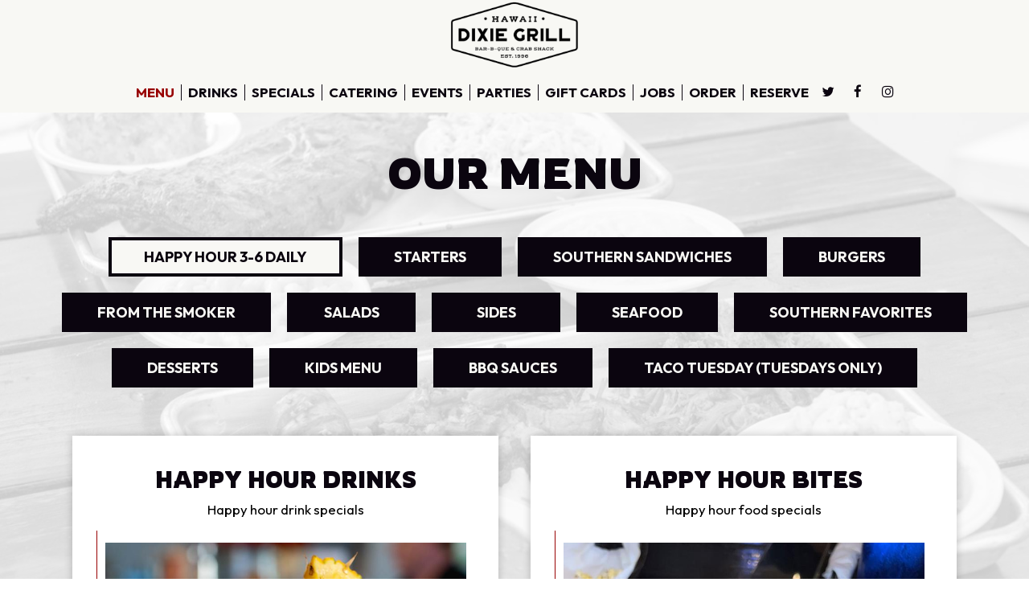

--- FILE ---
content_type: text/html; charset=utf-8
request_url: https://dixiegrill.com/aiea-near-aloha-stadium-dixie-grill-bbq-and-crab-shack-food-menu
body_size: 27109
content:
<!DOCTYPE html>
<html lang="en"><head><meta content="null" property="og:site_name"/><meta content="null" property="og:url"/><meta content="null" property="og:type"/><meta content="null" property="og:description"/><meta content="null" property="og:title"/><!-- Google tag (gtag.js) --><script async="async" src="https://www.googletagmanager.com/gtag/js?id=G-VG24VK2VKT"></script><script>
    window.dataLayer = window.dataLayer || [];
    function gtag(){dataLayer.push(arguments);}
    gtag('set', 'linker', {'domains': ['tmt.spotapps.co','spothopperapp.com']});
    gtag('js', new Date());
    gtag('config', 'G-44489LRKMM');
    gtag('config', 'G-VG24VK2VKT');
  </script><!-- wcache 2026-01-26 14:27:52.533111Z --><!--
smart_footer: true,
smart_footer_version: 2,
scripting_active: false
--><meta charset="utf-8"/><meta content="IE=edge" http-equiv="X-UA-Compatible"/><meta content="width=device-width, initial-scale=1" name="viewport"/><meta content="" name="description"/><meta content="" name="author"/><meta content="https://static.spotapps.co/website_images/ab_websites/92143_website/logo_new_2.png" property="og:image"/><meta content="image/png" property="og:image:type"/><title>Dixie Grill BBQ &amp; Crab Shack - Food Menu</title><script>document.cookie='resolution='+Math.max(screen.width,screen.height)+("devicePixelRatio" in window ? ","+devicePixelRatio : ",1")+'; path=/';</script><link href="https://static.spotapps.co/website_images/ab_websites/92143_website/favicons/apple-touch-icon.png" rel="apple-touch-icon" sizes="180x180"/><link href="https://static.spotapps.co/website_images/ab_websites/92143_website/favicons/favicon-32x32.png" rel="icon" sizes="32x32" type="image/png"/><link href="https://static.spotapps.co/website_images/ab_websites/92143_website/favicons/favicon-16x16.png" rel="icon" sizes="16x16" type="image/png"/><link href="https://static.spotapps.co/website_images/ab_websites/92143_website/favicons/site.webmanifest" rel="manifest"/><link color="#5bbad5" href="https://static.spotapps.co/website_images/ab_websites/92143_website/favicons/safari-pinned-tab.svg" rel="mask-icon"/><link href="https://static.spotapps.co/website_images/ab_websites/92143_website/favicons/favicon.ico" rel="shortcut icon"/><meta content="#da532c" name="msapplication-TileColor"/><meta content="https://static.spotapps.co/website_images/ab_websites/92143_website/favicons/browserconfig.xml" name="msapplication-config"/><meta content="#ffffff" name="theme-color"/><link href="https://static.spotapps.co/web/dixiegrill--com/lib/bootstrap/css/bootstrap.min.css" rel="stylesheet"/><link href="https://static.spotapps.co/web/dixiegrill--com/lib/custom-scrollbar/jquery.mCustomScrollbar.css" rel="stylesheet"/><link href="https://static.spotapps.co/web/dixiegrill--com/lib/font-awesome-4.7.0/css/font-awesome.min.css" rel="stylesheet"/><link href="https://static.spotapps.co/web/dixiegrill--com/lib/hover_css/css/hover-min.css" rel="stylesheet"/><link href="https://static.spotapps.co/web/dixiegrill--com/lib/owlcarousel/owl.carousel.min.css" rel="stylesheet"/><link href="https://static.spotapps.co/web/dixiegrill--com/lib/owlcarousel/owl.theme.default.min.css" rel="stylesheet"/><link href="https://static.spotapps.co/web-lib/leaflet/leaflet@1.3.1/dist/leaflet.css" rel="stylesheet"/><link href="https://static.spotapps.co/web/dixiegrill--com/css/style.css?version2" rel="stylesheet"/><link href="https://static.spotapps.co/web/dixiegrill--com/css/bottom_navigation_v1.css?v1765893468" rel="stylesheet"/><link href="css/custom.css?v1765893468&domain=dixiegrill.com" rel="stylesheet"/><link href="https://static.spotapps.co/web/dixiegrill--com/lib/icons_font/css/social_icons.css" rel="stylesheet"/><!--[if IE 7]><link rel="stylesheet" href="lib/icons_font/css/social_icons-ie7.css"><![endif]--><!--[if lt IE 9]>
    <script src="//oss.maxcdn.com/libs/html5shiv/3.7.0/html5shiv.js"></script>
    <script src="//oss.maxcdn.com/libs/respond.js/1.4.2/respond.min.js"></script>
    <![endif]--><style>

      .webkit-mobile-body>div:first-child{
          -webkit-overflow-scrolling: touch;
      }

      .food-menu-page:before {
                  background-image: url('https://static.spotapps.co/website_images/ab_websites/92143_website/menu_pg.jpg');
                          -webkit-filter: grayscale(1) opacity(0.2);
          -moz-filter: grayscale(1) opacity(0.2);
          -o-filter: grayscale(1) opacity(0.2);
          -ms-filter: grayscale(1) opacity(0.2);
          filter: grayscale(1) opacity(0.2);
              }

            	@media (max-width: 1023px) {
      		.food-menu-grid .food-item-holder {
      	    text-align: right;
      	  }
      	  .food-menu-grid .food-item-title {
      	    display: block;
      	    text-align: left;
      	  }
      	  .food-menu-grid .food-price {
      	    float: none;
      	  }
      	  .food-menu-grid .food-item-description {
      	    text-align: left;
      	  }
      	}
      
    </style><link href="https://static.spotapps.co/websites/mt/css/general-food-menu-patch.css" rel="stylesheet"/><script src="https://static.spotapps.co/websites/lib/lazysizes/lazysizes.min.js" async=""></script><script>
function ga_check(){
  return true;
}
</script><script>
function universal_ga(action, type, category, ev_action, label){
  if(typeof ga === 'function')
  {
    if(!(action && label))
      ga(action, type, category)
    else
      ga(action, type, category, ev_action, label)
  }

  if(typeof gtag === 'function')
  {
    if(!(action && label))
    {
      hash = category
      ev_label = hash["eventLabel"]
      var splits = ev_label.match(/.{1,100}/g) ?? [];
      delete(hash["eventLabel"])

      if(splits.length <= 1)
        hash["eventLabel"] = ev_label
      else
      {
        for (let i = 0; i < splits.length; i++) {
          var key = "eventLabel_"+i
          hash[key] = splits[i]
        }
      }
      console.log(hash)
      gtag("event", hash["eventCategory"], hash);
    }
    else
    {
      var hash = {
        eventCategory: category,
        eventAction: ev_action
      }

      var splits = label.match(/.{1,100}/g) ?? [];
      if(splits.length <= 1)
        hash["eventLabel"] = label
      else
      {
        for (let i = 0; i < splits.length; i++) {
          var key = "eventLabel_"+i
          hash[key] = splits[i]
        }
      }
      gtag("event", hash["eventCategory"], hash);
    }
  }
}
</script><script>    function getPromotionUrlParams(){
      var params_str = sessionStorage.getItem('shUrlParams');
      if (params_str != null){
        return JSON.parse(params_str);
      }else{
        return {};
      }
    }

    function getPromotionSourceDetails(){
        var params_str = localStorage.getItem('promotionSourceDetails');
        if (params_str != null){
          return JSON.parse(params_str);
        }else{
          return {};
        }
    }

    function getLastEmailVisitInDays(){
      var promotionSourceDetails = getPromotionSourceDetails();
      if (!promotionSourceDetails['last_visit_email'] ){
        return null;
      }
      return Math.floor((new Date() - new Date(promotionSourceDetails['last_visit_email'])) / (1000 * 60 * 60 * 24));
    }

    function getLastSocialVisitInDays(){
      var promotionSourceDetails = getPromotionSourceDetails();
      if (!promotionSourceDetails['last_visit_social'] ){
        return null;
      }
      return Math.floor((new Date() - new Date(promotionSourceDetails['last_visit_social'])) / (1000 * 60 * 60 * 24));
    }

    var shUrlParams = getPromotionUrlParams();
    var promotionSourceDetails = getPromotionSourceDetails();

    new URL(document.location).searchParams.forEach(function(value, paramName){

     shUrlParams[paramName] = value;

     if (paramName == 'source' && value =='social' ){
       promotionSourceDetails['last_visit_social'] = new Date();
       localStorage.setItem('promotionSourceDetails', JSON.stringify(promotionSourceDetails));
     }

     if (paramName == 'source' && value =='email' ){
       promotionSourceDetails['last_visit_email'] = new Date();
       localStorage.setItem('promotionSourceDetails', JSON.stringify(promotionSourceDetails));
     }

    });

    sessionStorage.setItem('shUrlParams', JSON.stringify(shUrlParams))
</script></head><body class="drink-menu   "><div class="food-menu-page"><header><style>

  .nav-v7 .navbar-logo .container {
    height: 70px;
  }
  .nav-v7 .navbar-logo .header-logo img {
    max-height: 70px;
  }


.navbar.nav-v6 .navbar-logo .container {
  height: 90px;
  padding-top: 10px;
  padding-bottom: 10px;
}
.navbar.nav-v6.nav-scroll .navbar-logo .container {
  height: 70px;
  padding-top: 0px;
  padding-bottom: 0px;
}
.navbar.nav-v6 .header-logo img {
  max-width: 100%;
}
.navbar.nav-v6.nav-scroll .header-logo img {
  max-width: 80%;
}
.nav-v7 .navbar-logo .header-logo img {
  max-height: 90px;
}
.nav-v7.nav-scroll .navbar-logo .header-logo img {
  max-height: 70px;
}

@media (max-width: 767px) {
  .navbar.nav-v6 .navbar-header {
    padding-top: 10px;
    padding-bottom: 10px;
  }
  .navbar.nav-v6.nav-scroll .navbar-header{
    padding-top: 0px;
    padding-bottom: 0px;
  }
  .navbar.nav-v6 .socialnav {
    margin-top: 10px;
  }
  .navbar.nav-v6.nav-scroll .socialnav {
    margin-top: 0px;
  }
  .navbar.nav-v6 .container{
    padding-top: 0;
    padding-bottom: 0;
  }
  .navbar.nav-v6.nav-scroll .container {
    padding-top: 0;
    padding-bottom: 0;
  }
  .navbar.nav-v6 .header-logo {
    height: 70px;
  }
  .navbar.nav-v6.nav-scroll .header-logo {
    height: 50px;
  }
  .navbar.nav-v6 .header-logo img {
    max-height: 100%;
  }
}


.navbar-regular .navbar-collapse.collapse.in {
  background-color: transparent;
  width: 100%;
}
.navbar.nav-v6 .navbar-tabs {
    background-color: #F8F8F4;
    -webkit-box-shadow: 0px 4px 4px 0px rgba(0,0,0,0);
    -moz-box-shadow: 0px 4px 4px 0px rgba(0,0,0,0);
    box-shadow: 0px 4px 4px 0px rgba(0,0,0,0);
}
.navbar.nav-v6.nav-scroll .navbar-tabs {
    background-color: #F8F8F4;
    -webkit-box-shadow: 0px 4px 4px 0px rgba(0,0,0,0.4);
    -moz-box-shadow: 0px 4px 4px 0px rgba(0,0,0,0.4);
    box-shadow: 0px 4px 4px 0px rgba(0,0,0,0.4);
}
.drink-menu .navbar.nav-v6 .navbar-tabs {
  background-color: #F8F8F4;
  -webkit-box-shadow: 0px 4px 4px 0px rgba(0,0,0,0);
  -moz-box-shadow: 0px 4px 4px 0px rgba(0,0,0,0);
  box-shadow: 0px 4px 4px 0px rgba(0,0,0,0);
}
.drink-menu .navbar.nav-v6.nav-scroll .navbar-tabs {
  background-color: #F8F8F4;
  -webkit-box-shadow: 0px 4px 4px 0px rgba(0,0,0,0.4);
  -moz-box-shadow: 0px 4px 4px 0px rgba(0,0,0,0.4);
  box-shadow: 0px 4px 4px 0px rgba(0,0,0,0.4);
}
li.drop-down-link .sub-menu {
  background-color: #F8F8F4;
  color: #0B050F;
  }
.nav-scroll li.drop-down-link .sub-menu {
  background-color: #F8F8F4;
  color: #0B050F;
}
.drink-menu li.drop-down-link .sub-menu {
  background-color: #F8F8F4;
  color: #0B050F;
}
.drink-menu .nav-scroll li.drop-down-link .sub-menu {
  background-color: #F8F8F4;
  color: #0B050F;
}
li.drop-down-link .sub-menu a,
li.drop-down-link div.drop-down {
  color: #0B050F;
}
.nav-scroll li.drop-down-link .sub-menu a,
.nav-scroll li.drop-down-link div.drop-down {
  color: #0B050F;
}
.drink-menu li.drop-down-link .sub-menu a,
.drink-menu li.drop-down-link div.drop-down {
  color: #0B050F;
}
.drink-menu .nav-scroll li.drop-down-link .sub-menu a,
.drink-menu .nav-scroll li.drop-down-link div.drop-down {
  color: #0B050F;
}

.navbar.nav-v6 .navbar-logo {
  background-color: #F8F8F4;
}
.navbar.nav-v6.nav-scroll .navbar-logo {
  background-color: #F8F8F4;
}
.drink-menu .navbar.nav-v6 .navbar-logo {
  background-color: #F8F8F4;
}
.drink-menu .navbar.nav-v6.nav-scroll .navbar-logo {
  background-color: #F8F8F4;
}

.navbar-regular.nav-v6 .navbar-nav>li>a,
.navbar-regular.nav-v6 .navbar-nav>li>a:hover,
.navbar-regular.nav-v6 .navbar-nav>.active>a,
.navbar-regular.nav-v6 .navbar-nav>.active>a:focus,
.navbar-regular.nav-v6 .navbar-nav>.active>a:hover{
  border: none;
  border-right: 1px solid #0B050F;
  background-color: transparent;
  color: #980001;
}
.navbar-regular.nav-v6 .navbar-nav>li>a {
  color: #0B050F;
}
.drink-menu .navbar.nav-v6 .navbar-nav>li>a {
  color: #0B050F;
  border-right: 1px solid #0B050F;
}
.drink-menu .navbar-regular.nav-v6 .navbar-nav>li>a:hover,
.drink-menu .navbar-regular.nav-v6 .navbar-nav>.active>a,
.drink-menu .navbar-regular.nav-v6 .navbar-nav>.active>a:focus,
.drink-menu .navbar-regular.nav-v6 .navbar-nav>.active>a:hover{
  color: #980001;
}

li.drop-down-link .sub-menu a:hover,
.drink-menu li.drop-down-link .sub-menu a:hover,
li.drop-down-link .sub-menu a:focus,
.drink-menu li.drop-down-link .sub-menu a:focus {
  color: #980001;
}

.navbar-regular.nav-v7 .navbar-contact .navbar-nav>li>a,
.navbar-regular.nav-v7 .navbar-contact .navbar-nav>li>a:hover,
.navbar-regular.nav-v7 .navbar-contact .navbar-nav>.active>a,
.navbar-regular.nav-v7 .navbar-contact .navbar-nav>.active>a:focus,
.navbar-regular.nav-v7 .navbar-contact .navbar-nav>.active>a:hover{
  color: #980001;
}
.navbar-regular.nav-v7 .navbar-contact .navbar-nav>li>a {
  color: #0B050F;
}
.drink-menu .navbar.nav-v7 .navbar-nav>li>a {
  color: #0B050F;
}
.drink-menu .navbar-regular.nav-v7 .navbar-contact .navbar-nav>li>a {
  color: #fff;
}
.drink-menu .navbar-regular.nav-v7 .navbar-contact .navbar-nav>li>a:hover,
.drink-menu .navbar-regular.nav-v7 .navbar-contact .navbar-nav>.active>a,
.drink-menu .navbar-regular.nav-v7 .navbar-contact .navbar-nav>.active>a:focus,
.drink-menu .navbar-regular.nav-v7 .navbar-contact .navbar-nav>.active>a:hover{
  color: #980001;
}

.navbar-regular.nav-v6 .navbar-toggle .icon-bar {
  background-color: #0B050F;
}
.drink-menu .navbar-regular.nav-v6 .navbar-toggle .icon-bar {
  background-color: #0B050F;
}
.navbar-regular.nav-v6 [aria-expanded="true"].navbar-toggle .icon-bar {
  background-color: #980001;
}
.drink-menu .navbar-regular.nav-v6 [aria-expanded="true"].navbar-toggle .icon-bar{
  background-color: #980001;
}
.navbar-regular.nav-v6.nav-scroll .navbar-nav>li>a,
.navbar-regular.nav-v6.nav-scroll .navbar-nav>li>a:hover,
.navbar-regular.nav-v6.nav-scroll .navbar-nav>.active>a,
.navbar-regular.nav-v6.nav-scroll .navbar-nav>.active>a:focus,
.navbar-regular.nav-v6.nav-scroll .navbar-nav>.active>a:hover{
  border: none;
  border-right: 1px solid #0B050F;
  color: #980001;
}
.navbar-regular.nav-v6.nav-scroll .navbar-nav>li>a {
  color: #0B050F;
}
.drink-menu .navbar.nav-v6.nav-scroll .navbar-nav>li>a {
  color: #0B050F;
  border-right: 1px solid #0B050F;
}
.drink-menu .navbar-regular.nav-v6.nav-scroll .navbar-nav>li>a:hover,
.drink-menu .navbar-regular.nav-v6.nav-scroll .navbar-nav>.active>a,
.drink-menu .navbar-regular.nav-v6.nav-scroll .navbar-nav>.active>a:focus,
.drink-menu .navbar-regular.nav-v6.nav-scroll .navbar-nav>.active>a:hover{
  color: #980001;
}

.nav-scroll li.drop-down-link .sub-menu a:hover,
.drink-menu .nav-scroll li.drop-down-link .sub-menu a:hover,
.nav-scroll li.drop-down-link .sub-menu a:focus,
.drink-menu .nav-scroll li.drop-down-link .sub-menu a:focus {
  color: #980001;
}

.navbar-regular.nav-v6.nav-scroll .navbar-contact .navbar-nav>li>a,
.navbar-regular.nav-v6.nav-scroll .navbar-contact .navbar-nav>li>a:hover,
.navbar-regular.nav-v6.nav-scroll .navbar-contact .navbar-nav>.active>a,
.navbar-regular.nav-v6.nav-scroll .navbar-contact .navbar-nav>.active>a:focus,
.navbar-regular.nav-v6.nav-scroll .navbar-contact .navbar-nav>.active>a:hover {
  color: #e26735;
}
.navbar-regular.nav-v6.nav-scroll .navbar-contact .navbar-nav>li>a {
  color: #fff;
}
.drink-menu .navbar.nav-v6.nav-scroll .navbar-contact .navbar-nav>li>a {
  color: #0B050F;
}
.drink-menu .navbar-regular.nav-v6.nav-scroll .navbar-contact .navbar-nav>li>a:hover,
.drink-menu .navbar-regular.nav-v6.nav-scroll .navbar-contact .navbar-nav>.active>a,
.drink-menu .navbar-regular.nav-v6.nav-scroll .navbar-contact .navbar-nav>.active>a:focus,
.drink-menu .navbar-regular.nav-v6.nav-scroll .navbar-contact .navbar-nav>.active>a:hover{
  color: #e26735;
}

.navbar-regular.nav-v6.nav-scroll .navbar-toggle .icon-bar {
  background-color: #0B050F;
}
.drink-menu .navbar-regular.nav-v6.nav-scroll .navbar-toggle .icon-bar {
  background-color: #0B050F;
}
.navbar-regular.nav-v6.nav-scroll [aria-expanded="true"].navbar-toggle .icon-bar {
  background-color: #980001;
}
.drink-menu .navbar-regular.nav-v6.nav-scroll [aria-expanded="true"].navbar-toggle .icon-bar{
  background-color: #980001;
}
.navbar.nav-v6 .header-logo-text{
  color: #0B050F;
}
.navbar.nav-v6.nav-scroll .header-logo-text{
  color: #0B050F;
}
.navbar.nav-v6 .social-icon{
  color: #0B050F;
}
.navbar.nav-v6.nav-scroll .social-icon{
  color: #0B050F;
}
.navbar.nav-v6 .social-square .contact-icon:hover {
  color: #0B050F;
  background-color: #980001;
}
.navbar.nav-v6.nav-scroll .social-square .contact-icon:hover {
  color: #0B050F;
  background-color: #980001;
}

.drink-menu .navbar.nav-v6 .header-logo-text{
  color: #0B050F;
}
.drink-menu .navbar.nav-v6.nav-scroll .header-logo-text{
  color: #0B050F;
}
.drink-menu .navbar.nav-v6 .social-icon{
  color: #0B050F;
}
.drink-menu  .navbar.nav-v6.nav-scroll .social-icon{
  color: #0B050F;
}
.drink-menu .navbar.nav-v6 .social-square .contact-icon:hover {
  color: #0B050F;
}
.drink-menu .navbar.nav-v6.nav-scroll .social-square .contact-icon:hover {
  color: #0B050F;
}
.navbar.nav-v6 .navbar-logo .container {
  border-bottom: 1px solid transparent;
}
.navbar.nav-v6.nav-scroll .navbar-logo .container {
  border-bottom: 1px solid transparent;
}
.drink-menu .navbar.nav-v6 .navbar-logo .container {
  border-bottom: 1px solid transparent;
}
.drink-menu .navbar.nav-v6.nav-scroll .navbar-logo .container {
  border-bottom: 1px solid transparent;
}
@media (max-width: 767px) {
  .navbar.nav-v6 {
      background-color: #F8F8F4;
      -webkit-box-shadow: 0px 4px 4px 0px rgba(0,0,0,0);
      -moz-box-shadow: 0px 4px 4px 0px rgba(0,0,0,0);
      box-shadow: 0px 4px 4px 0px rgba(0,0,0,0);
  }
  .navbar.nav-v6.nav-scroll {
      background-color: #F8F8F4;
      -webkit-box-shadow: 0px 4px 4px 0px rgba(0,0,0,0.4);
      -moz-box-shadow: 0px 4px 4px 0px rgba(0,0,0,0.4);
      box-shadow: 0px 4px 4px 0px rgba(0,0,0,0.4);
  }
  .drink-menu .navbar.nav-v6 {
    background-color: #F8F8F4;
    -webkit-box-shadow: 0px 4px 4px 0px rgba(0,0,0,0);
    -moz-box-shadow: 0px 4px 4px 0px rgba(0,0,0,0);
    box-shadow: 0px 4px 4px 0px rgba(0,0,0,0);
  }
  .drink-menu .navbar.nav-v6.nav-scroll {
    background-color: #F8F8F4;
    -webkit-box-shadow: 0px 4px 4px 0px rgba(0,0,0,0.4);
    -moz-box-shadow: 0px 4px 4px 0px rgba(0,0,0,0.4);
    box-shadow: 0px 4px 4px 0px rgba(0,0,0,0.4);
  }
  .navbar.nav-v6 .container,
  .navbar.nav-v6.nav-scroll .container,
  .drink-menu .navbar.nav-v6 .container,
  .drink-menu .navbar.nav-v6.nav-scroll .container {
    border-bottom: none;
  }
  .navbar.nav-v6 .navbar-header {
    border-bottom: 2px solid transparent;
  }
  .navbar.nav-v6.nav-scroll .navbar-header {
    border-bottom: 2px solid transparent;
  }
  .drink-menu .navbar.nav-v6 .navbar-header {
    border-bottom: 2px solid transparent;
  }
  .drink-menu .navbar.nav-v6.nav-scroll .navbar-header {
    border-bottom: 2px solid transparent;
  }
  li.drop-down-link .sub-menu,
  .drink-menu li.drop-down-link .sub-menu {
    background-color: transparent;
  }
  .nav-scroll li.drop-down-link .sub-menu,
  .drink-menu .nav-scroll li.drop-down-link .sub-menu {
    background-color: transparent;
  }
    .navbar-regular.nav-v6 .navbar-nav>li>a:hover,
  .navbar-regular.nav-v6 .navbar-nav>.active>a,
  .navbar-regular.nav-v6 .navbar-nav>.active>a:focus,
  .navbar-regular.nav-v6 .navbar-nav>.active>a:hover{
    background-color: #980001;
    color: #0B050F;
  }
  .navbar-regular.nav-v6.nav-scroll .navbar-nav>li>a:hover,
  .navbar-regular.nav-v6.nav-scroll .navbar-nav>.active>a,
  .navbar-regular.nav-v6.nav-scroll .navbar-nav>.active>a:focus,
  .navbar-regular.nav-v6.nav-scroll .navbar-nav>.active>a:hover{
    background-color: #980001;
    color: #0B050F;
  }
  .drink-menu .navbar-regular.nav-v6 .navbar-nav>li>a:hover,
  .drink-menu .navbar-regular.nav-v6 .navbar-nav>.active>a,
  .drink-menu .navbar-regular.nav-v6 .navbar-nav>.active>a:focus,
  .drink-menu .navbar-regular.nav-v6 .navbar-nav>.active>a:hover{
    color: #0B050F;
  }
  .drink-menu .navbar-regular.nav-v6.nav-scroll .navbar-nav>li>a:hover,
  .drink-menu .navbar-regular.nav-v6.nav-scroll .navbar-nav>.active>a,
  .drink-menu .navbar-regular.nav-v6.nav-scroll .navbar-nav>.active>a:focus,
  .drink-menu .navbar-regular.nav-v6.nav-scroll .navbar-nav>.active>a:hover{
    color: #0B050F;
  }

  .navbar-regular.nav-v6 li.drop-down-link.active .drop-down .fa.fa-angle-up {
    color: #980001;
  }
  .navbar-regular.nav-v6.nav-scroll li.drop-down-link.active .drop-down .fa.fa-angle-up {
    color: #980001;
  }
}
</style><!-- nav --><nav class="navbar nav-v4 nav-v6 nav-v7 navbar-regular navbar-fixed-top" id="navbar" role="navigation"><div class="visuallyhidden" id="skip"><a href="#content">Skip to Main Content</a></div><div class="desktop-navigation logo-center"><div class="navbar-logo"><div class="container"><a class="header-logo logo-top" href="/#"><img alt="Dixie Grill BBQ & Crab Shack logo top" class="img-responsive logo-top" src="https://static.spotapps.co/website_images/ab_websites/92143_website/logo_new_2.png"/></a><a class="header-logo logo-scroll" href="/"><img alt="Dixie Grill BBQ & Crab Shack logo scroll" class="img-responsive logo-scroll" src="https://static.spotapps.co/website_images/ab_websites/92143_website/logo_new_2.png"/></a><div class="navbar-contact"><ul class="nav navbar-nav navbar-right"><li class="nav-phone"><a href="tel:+18084852722"><i aria-hidden="true" class="fa fa-phone"></i>(808)-485-2722</a></li><li class="nav-email"><a href="mailto:dixiegrill@gmail.com"><i aria-hidden="true" class="fa fa-envelope-o"></i>dixiegrill@gmail.com</a></li><li class="nav-address"><a href="/#map-v3-container"><i aria-hidden="true" class="fa fa-map-marker"></i>
                                        99-016 Kamehameha Highway                                                          , Aiea (Near Aloha Stadium)                                  </a></li></ul></div></div></div><div class="navbar-tabs"><div class="container"><div class="navbar-content"><ul class="nav navbar-nav"><li class="active nav-menu-page"><a class="" href="/aiea-near-aloha-stadium-dixie-grill-bbq-and-crab-shack-food-menu" id="/Aiea-%28Near-Aloha-Stadium%29-Dixie-Grill-BBQ-and-Crab-Shack-food-menu_link" target="_self">
                              Menu
                              
                          </a></li><li class=" "><a class="" href="/aiea-near-aloha-stadium-dixie-grill-bbq-and-crab-shack-drink-menu" id="/Aiea-%28Near-Aloha-Stadium%29-Dixie-Grill-BBQ-and-Crab-Shack-drink-menu_link" target="_self">
                              Drinks
                              
                          </a></li><li class=" "><a class="" href="/aiea-near-aloha-stadium-dixie-grill-bbq-and-crab-shack-happy-hours-specials" id="/Aiea-%28Near-Aloha-Stadium%29-Dixie-Grill-BBQ-and-Crab-Shack-happy-hours-specials_link" target="_self">
                              Specials
                              
                          </a></li><li class=" nav-catering-link"><a class="link-catering-sh" href="https://tmt.spotapps.co/catering?spot_id=92143&callback_url=http://dixiegrill.com/aiea-near-aloha-stadium-dixie-grill-bbq-and-crab-shack-food-menu#" id="https://tmt.spotapps.co/catering?spot_id=92143&callback_url=http://dixiegrill.com/aiea-near-aloha-stadium-dixie-grill-bbq-and-crab-shack-food-menu#_link" target="_self">
                              Catering
                              
                          </a></li><li class=" "><a class="" href="/aiea-near-aloha-stadium-dixie-grill-bbq-and-crab-shack-events" id="/Aiea-%28Near-Aloha-Stadium%29-Dixie-Grill-BBQ-and-Crab-Shack-events_link" target="_self">
                              Events
                              
                          </a></li><li class=" nav-parties-link"><a class="link-parties-sh" href="https://tmt.spotapps.co/private-parties?spot_id=92143&callback_url=http://dixiegrill.com/aiea-near-aloha-stadium-dixie-grill-bbq-and-crab-shack-food-menu#" id="https://tmt.spotapps.co/private-parties?spot_id=92143&callback_url=http://dixiegrill.com/aiea-near-aloha-stadium-dixie-grill-bbq-and-crab-shack-food-menu#_link" target="_self">
                              Parties
                              
                          </a></li><li class=" "><a class="" href="/aiea-near-aloha-stadium-dixie-grill-bbq-and-crab-shack-gift-cards" id="/Aiea-%28Near-Aloha-Stadium%29-Dixie-Grill-BBQ-and-Crab-Shack-gift-cards_link" target="_self">
                              Gift Cards
                              
                          </a></li><li class=" nav-jobs-link"><a class="link-jobs-sh" href="https://tmt.spotapps.co/job-listings?spot_id=92143&callback_url=http://dixiegrill.com/aiea-near-aloha-stadium-dixie-grill-bbq-and-crab-shack-food-menu#" id="https://tmt.spotapps.co/job-listings?spot_id=92143&callback_url=http://dixiegrill.com/aiea-near-aloha-stadium-dixie-grill-bbq-and-crab-shack-food-menu#_link" target="_self">
                              Jobs
                              
                          </a></li><li class=" nav-order-link"><a class="link-order-sh" href="https://dixiegrill.hrpos.heartland.us#" id="https://dixiegrill.hrpos.heartland.us#_link" target="_self">
                              Order
                              
                          </a></li><li class=" nav-reservations-link"><a class="link-reservations-sh" href="https://tmt.spotapps.co/reservations?spot_id=92143&callback_url=http://dixiegrill.com/aiea-near-aloha-stadium-dixie-grill-bbq-and-crab-shack-food-menu#" id="https://tmt.spotapps.co/reservations?spot_id=92143&callback_url=http://dixiegrill.com/aiea-near-aloha-stadium-dixie-grill-bbq-and-crab-shack-food-menu#_link" target="_self">
                              Reserve
                              
                          </a></li></ul><ul class="socialnav"><li class="social-links social-icons-holder social-square"><a class="pull-left contact-icon" href="https://www.twitter.com/dixiegrillhi" target="_blank"><i class="social-icon fa fa-twitter"></i><span>Twitter page</span></a><a class="pull-left contact-icon" href="https://www.facebook.com/256643624382408" target="_blank"><i class="social-icon fa fa-facebook"></i><span>Facebook page</span></a><a class="pull-left contact-icon" href="https://www.instagram.com/dixiegrillhi" target="_blank"><i class="social-icon fa fa-instagram"></i><span>Instagram page</span></a></li></ul></div></div></div></div><div class="mobile-navigation"><div class="container"><div class="navbar-header"><button class="navbar-toggle" data-target="#navbar-collapse-1" data-toggle="collapse" type="button"><span class="sr-only">Toggle navigation</span><span class="icon-bar"></span><span class="icon-bar"></span><span class="icon-bar"></span></button></div><a class="header-logo logo-top" href="/#"><img alt="Dixie Grill BBQ & Crab Shack logo top" class="img-responsive logo-top" src="https://static.spotapps.co/website_images/ab_websites/92143_website/logo_new_2.png"/></a><a class="header-logo logo-scroll" href="/"><img alt="Dixie Grill BBQ & Crab Shack logo scroll" class="img-responsive logo-scroll" src="https://static.spotapps.co/website_images/ab_websites/92143_website/logo_new_2.png"/></a><ul class="socialnav"><li class="social-links social-icons-holder social-square"><a class="pull-left contact-icon" href="https://www.twitter.com/dixiegrillhi" target="_blank"><i class="social-icon fa fa-twitter"></i><span>Twitter page</span></a><a class="pull-left contact-icon" href="https://www.facebook.com/256643624382408" target="_blank"><i class="social-icon fa fa-facebook"></i><span>Facebook page</span></a><a class="pull-left contact-icon" href="https://www.instagram.com/dixiegrillhi" target="_blank"><i class="social-icon fa fa-instagram"></i><span>Instagram page</span></a></li></ul><div class="collapse navbar-collapse" id="navbar-collapse-1"><ul class="nav navbar-nav navbar-right"><li class="active nav-menu-page"><a class="" href="/aiea-near-aloha-stadium-dixie-grill-bbq-and-crab-shack-food-menu" id="mobile_/Aiea-%28Near-Aloha-Stadium%29-Dixie-Grill-BBQ-and-Crab-Shack-food-menu_link" target="_self">
                      Menu
                      
                  </a></li><li class=" "><a class="" href="/aiea-near-aloha-stadium-dixie-grill-bbq-and-crab-shack-drink-menu" id="mobile_/Aiea-%28Near-Aloha-Stadium%29-Dixie-Grill-BBQ-and-Crab-Shack-drink-menu_link" target="_self">
                      Drinks
                      
                  </a></li><li class=" "><a class="" href="/aiea-near-aloha-stadium-dixie-grill-bbq-and-crab-shack-happy-hours-specials" id="mobile_/Aiea-%28Near-Aloha-Stadium%29-Dixie-Grill-BBQ-and-Crab-Shack-happy-hours-specials_link" target="_self">
                      Specials
                      
                  </a></li><li class=" nav-catering-link"><a class="link-catering-sh" href="https://tmt.spotapps.co/catering?spot_id=92143&callback_url=http://dixiegrill.com/aiea-near-aloha-stadium-dixie-grill-bbq-and-crab-shack-food-menu#" id="mobile_https://tmt.spotapps.co/catering?spot_id=92143&callback_url=http://dixiegrill.com/aiea-near-aloha-stadium-dixie-grill-bbq-and-crab-shack-food-menu#_link" target="_self">
                      Catering
                      
                  </a></li><li class=" "><a class="" href="/aiea-near-aloha-stadium-dixie-grill-bbq-and-crab-shack-events" id="mobile_/Aiea-%28Near-Aloha-Stadium%29-Dixie-Grill-BBQ-and-Crab-Shack-events_link" target="_self">
                      Events
                      
                  </a></li><li class=" nav-parties-link"><a class="link-parties-sh" href="https://tmt.spotapps.co/private-parties?spot_id=92143&callback_url=http://dixiegrill.com/aiea-near-aloha-stadium-dixie-grill-bbq-and-crab-shack-food-menu#" id="mobile_https://tmt.spotapps.co/private-parties?spot_id=92143&callback_url=http://dixiegrill.com/aiea-near-aloha-stadium-dixie-grill-bbq-and-crab-shack-food-menu#_link" target="_self">
                      Parties
                      
                  </a></li><li class=" "><a class="" href="/aiea-near-aloha-stadium-dixie-grill-bbq-and-crab-shack-gift-cards" id="mobile_/Aiea-%28Near-Aloha-Stadium%29-Dixie-Grill-BBQ-and-Crab-Shack-gift-cards_link" target="_self">
                      Gift Cards
                      
                  </a></li><li class=" nav-jobs-link"><a class="link-jobs-sh" href="https://tmt.spotapps.co/job-listings?spot_id=92143&callback_url=http://dixiegrill.com/aiea-near-aloha-stadium-dixie-grill-bbq-and-crab-shack-food-menu#" id="mobile_https://tmt.spotapps.co/job-listings?spot_id=92143&callback_url=http://dixiegrill.com/aiea-near-aloha-stadium-dixie-grill-bbq-and-crab-shack-food-menu#_link" target="_self">
                      Jobs
                      
                  </a></li><li class=" nav-order-link"><a class="link-order-sh" href="https://dixiegrill.hrpos.heartland.us#" id="mobile_https://dixiegrill.hrpos.heartland.us#_link" target="_self">
                      Order
                      
                  </a></li><li class=" nav-reservations-link"><a class="link-reservations-sh" href="https://tmt.spotapps.co/reservations?spot_id=92143&callback_url=http://dixiegrill.com/aiea-near-aloha-stadium-dixie-grill-bbq-and-crab-shack-food-menu#" id="mobile_https://tmt.spotapps.co/reservations?spot_id=92143&callback_url=http://dixiegrill.com/aiea-near-aloha-stadium-dixie-grill-bbq-and-crab-shack-food-menu#_link" target="_self">
                      Reserve
                      
                  </a></li></ul></div></div></div></nav></header><main id="content" role="main"><article><div class="food-menu-v2-wrapper section-wrapper menu-item-photos" id="food"><h1 class="section-header">Our Menu</h1><div class="food-menu-nav"><a class="food-menu-nav-item menu_111598_link custom-temp-btn hvr-fade" href="111598" id="Happy"><span>Happy Hour 3-6 Daily</span></a><a class="food-menu-nav-item menu_111652_link custom-temp-btn hvr-fade" href="111652" id="Starters"><span>Starters</span></a><a class="food-menu-nav-item menu_111664_link custom-temp-btn hvr-fade" href="111664" id="Southern"><span>Southern Sandwiches</span></a><a class="food-menu-nav-item menu_111665_link custom-temp-btn hvr-fade" href="111665" id="Burgers"><span>Burgers</span></a><a class="food-menu-nav-item menu_111666_link custom-temp-btn hvr-fade" href="111666" id="From"><span>From the Smoker</span></a><a class="food-menu-nav-item menu_111667_link custom-temp-btn hvr-fade" href="111667" id="Salads"><span>Salads</span></a><a class="food-menu-nav-item menu_111679_link custom-temp-btn hvr-fade" href="111679" id="Sides"><span>Sides</span></a><a class="food-menu-nav-item menu_111680_link custom-temp-btn hvr-fade" href="111680" id="Seafood"><span>Seafood</span></a><a class="food-menu-nav-item menu_111681_link custom-temp-btn hvr-fade" href="111681" id="Southern"><span>Southern Favorites</span></a><a class="food-menu-nav-item menu_111682_link custom-temp-btn hvr-fade" href="111682" id="Desserts"><span>Desserts</span></a><a class="food-menu-nav-item menu_111683_link custom-temp-btn hvr-fade" href="111683" id="Kids"><span>Kids Menu</span></a><a class="food-menu-nav-item menu_111684_link custom-temp-btn hvr-fade" href="111684" id="BBQ"><span>BBQ Sauces</span></a><a class="food-menu-nav-item menu_122754_link custom-temp-btn hvr-fade" href="122754" id="Taco"><span>Taco Tuesday (Tuesdays Only)</span></a></div><div class="container"><div class="food-menu-holder"><div class="menu_111598 food-menu-grid" style="display:none"><div class="food-menu-grid-sizer"></div><div class="food-menu-grid-item "><section><div class="food-menu-grid-item-content"><h2>Happy Hour Drinks</h2><div class="food-menu-description"><p>Happy hour drink specials</p></div><div class="food-menu-content"><div class="food-item-holder" id="menu_item_3029557"><!-- START the SH menu item photo --><div class="food-item-photo-holder"><img alt="32oz Screamin’ Mai Tai photo" class="img-responsive lazyload" data-sizes="auto" data-src="//static.spotapps.co/spots/a5/96912389774d60868c005af007a3a0/full" data-srcset="//static.spotapps.co/spots/a5/96912389774d60868c005af007a3a0/small 200w, //static.spotapps.co/spots/a5/96912389774d60868c005af007a3a0/medium 400w, //static.spotapps.co/spots/a5/96912389774d60868c005af007a3a0/full 800w" id="item_image_3029557" src="https://static.spotapps.co/web/placeholder.png"/></div><!-- END the SH menu item photo --><div class="food-item-title"><h3>32oz Screamin’ Mai Tai</h3></div><div class="food-price">$14.00</div><div class="food-item-description">Dixie Grill Famous Screamin’ Mai Tai</div></div><div class="food-item-holder" id="menu_item_1386642"><!-- START the SH menu item photo --><div class="food-item-photo-holder"><img alt="32oz Draft Beer photo" class="img-responsive lazyload" data-sizes="auto" data-src="//static.spotapps.co/spots/d9/5c8c7db2f14d4da3c8b4e71256c11d/full" data-srcset="//static.spotapps.co/spots/d9/5c8c7db2f14d4da3c8b4e71256c11d/small 200w, //static.spotapps.co/spots/d9/5c8c7db2f14d4da3c8b4e71256c11d/medium 400w, //static.spotapps.co/spots/d9/5c8c7db2f14d4da3c8b4e71256c11d/full 800w" id="item_image_1386642" src="https://static.spotapps.co/web/placeholder.png"/></div><!-- END the SH menu item photo --><div class="food-item-title"><h3>32oz Draft Beer</h3></div><div class="food-price">$9.00</div><div class="food-item-description">Bud Light or Dixie Grill Blonde</div></div><div class="food-item-holder" id="menu_item_1386625"><!-- START the SH menu item photo --><div class="food-item-photo-holder"><img alt="Well Drinks photo" class="img-responsive lazyload" data-sizes="auto" data-src="//static.spotapps.co/spots/f4/f9cf6089304ddab883960f30cc5f55/full" data-srcset="//static.spotapps.co/spots/f4/f9cf6089304ddab883960f30cc5f55/small 200w, //static.spotapps.co/spots/f4/f9cf6089304ddab883960f30cc5f55/medium 400w, //static.spotapps.co/spots/f4/f9cf6089304ddab883960f30cc5f55/full 800w" id="item_image_1386625" src="https://static.spotapps.co/web/placeholder.png"/></div><!-- END the SH menu item photo --><div class="food-item-title"><h3>Well Drinks</h3></div><div class="food-price">$7.00</div><div class="food-item-description">Well Drinks</div></div><div class="food-item-holder" id="menu_item_4744893"><!-- START the SH menu item photo --><div class="food-item-photo-holder"><img alt="Jameson and Jack photo" class="img-responsive lazyload" data-sizes="auto" data-src="//static.spotapps.co/spots/cb/33b26727894eb8ab091373ce6149f1/full" data-srcset="//static.spotapps.co/spots/cb/33b26727894eb8ab091373ce6149f1/small 200w, //static.spotapps.co/spots/cb/33b26727894eb8ab091373ce6149f1/medium 400w, //static.spotapps.co/spots/cb/33b26727894eb8ab091373ce6149f1/full 800w" id="item_image_4744893" src="https://static.spotapps.co/web/placeholder.png"/></div><!-- END the SH menu item photo --><div class="food-item-title"><h3>Jameson and Jack</h3></div><div class="food-price">$6.00</div><div class="food-item-description">Shot of Jameson or Jack Daniels</div></div></div></div></section></div><!-- end of food menu grod item --><div class="food-menu-grid-item "><section><div class="food-menu-grid-item-content"><h2>Happy Hour Bites</h2><div class="food-menu-description"><p>Happy hour food specials</p></div><div class="food-menu-content"><div class="food-item-holder" id="menu_item_1386667"><!-- START the SH menu item photo --><div class="food-item-photo-holder"><img alt="Fried Calamari photo" class="img-responsive lazyload" data-sizes="auto" data-src="//static.spotapps.co/spots/66/f7bc56afc143da91b0e01fc5622546/full" data-srcset="//static.spotapps.co/spots/66/f7bc56afc143da91b0e01fc5622546/small 200w, //static.spotapps.co/spots/66/f7bc56afc143da91b0e01fc5622546/medium 400w, //static.spotapps.co/spots/66/f7bc56afc143da91b0e01fc5622546/full 800w" id="item_image_1386667" src="https://static.spotapps.co/web/placeholder.png"/></div><!-- END the SH menu item photo --><div class="food-item-title"><h3>Fried Calamari</h3></div><div class="food-price">$11.00</div><div class="food-item-description">Fried Calamari with Pepporoncini and BBQ Aioli</div></div><div class="food-item-holder" id="menu_item_1386669"><!-- START the SH menu item photo --><div class="food-item-photo-holder"><img alt="Onion Rings photo" class="img-responsive lazyload" data-sizes="auto" data-src="//static.spotapps.co/spots/ec/f42be0ba8246aa86276570aa2ef0b6/full" data-srcset="//static.spotapps.co/spots/ec/f42be0ba8246aa86276570aa2ef0b6/small 200w, //static.spotapps.co/spots/ec/f42be0ba8246aa86276570aa2ef0b6/medium 400w, //static.spotapps.co/spots/ec/f42be0ba8246aa86276570aa2ef0b6/full 800w" id="item_image_1386669" src="https://static.spotapps.co/web/placeholder.png"/></div><!-- END the SH menu item photo --><div class="food-item-title"><h3>Onion Rings</h3></div><div class="food-price">$7.00</div><div class="food-item-description">Hand Cut Beer-Battered Onion Rings with Sriracha Sauce</div></div><div class="food-item-holder" id="menu_item_1386663"><!-- START the SH menu item photo --><div class="food-item-photo-holder"><img alt="Cold Peel and Eat Shrimp photo" class="img-responsive lazyload" data-sizes="auto" data-src="//static.spotapps.co/spots/c4/f66520f8c44d4eae949caf01a2fb48/full" data-srcset="//static.spotapps.co/spots/c4/f66520f8c44d4eae949caf01a2fb48/small 200w, //static.spotapps.co/spots/c4/f66520f8c44d4eae949caf01a2fb48/medium 400w, //static.spotapps.co/spots/c4/f66520f8c44d4eae949caf01a2fb48/full 800w" id="item_image_1386663" src="https://static.spotapps.co/web/placeholder.png"/></div><!-- END the SH menu item photo --><div class="food-item-title"><h3>Cold Peel and Eat Shrimp</h3></div><div class="food-price">$13.00</div><div class="food-item-description">Delicious Cold Peel and Eat Shrimp</div></div><div class="food-item-holder" id="menu_item_1386664"><!-- START the SH menu item photo --><div class="food-item-photo-holder"><img alt="Buffalo Fries photo" class="img-responsive lazyload" data-sizes="auto" data-src="//static.spotapps.co/spots/44/9b226eea0544ebab89eddbcd1e2bba/full" data-srcset="//static.spotapps.co/spots/44/9b226eea0544ebab89eddbcd1e2bba/small 200w, //static.spotapps.co/spots/44/9b226eea0544ebab89eddbcd1e2bba/medium 400w, //static.spotapps.co/spots/44/9b226eea0544ebab89eddbcd1e2bba/full 800w" id="item_image_1386664" src="https://static.spotapps.co/web/placeholder.png"/></div><!-- END the SH menu item photo --><div class="food-item-title"><h3>Buffalo Fries</h3></div><div class="food-price">$8.00</div><div class="food-item-description">Buffalo Fries with Blue Cheese Crumbles and Celery</div></div><div class="food-item-holder" id="menu_item_3907804"><!-- START the SH menu item photo --><div class="food-item-photo-holder"><img alt="Boneless Wings photo" class="img-responsive lazyload" data-sizes="auto" data-src="//static.spotapps.co/spots/6e/7efe223e534e03a766f5d1c2b0658d/full" data-srcset="//static.spotapps.co/spots/6e/7efe223e534e03a766f5d1c2b0658d/small 200w, //static.spotapps.co/spots/6e/7efe223e534e03a766f5d1c2b0658d/medium 400w, //static.spotapps.co/spots/6e/7efe223e534e03a766f5d1c2b0658d/full 800w" id="item_image_3907804" src="https://static.spotapps.co/web/placeholder.png"/></div><!-- END the SH menu item photo --><div class="food-item-title"><h3>Boneless Wings</h3></div><div class="food-price">$10.00</div><div class="food-item-description">Boneless wings (Honey BBQ, Buffalo, or Spicy)</div></div><div class="food-item-holder" id="menu_item_4744896"><!-- START the SH menu item photo --><!-- END the SH menu item photo --><div class="food-item-title"><h3>HushPuppies</h3></div><div class="food-price">$10.00</div><div class="food-item-description">Cheddar and Jalapeno Hushpuppy Basket with BBQ Aioli</div></div><div class="food-item-holder" id="menu_item_4744897"><!-- START the SH menu item photo --><!-- END the SH menu item photo --><div class="food-item-title"><h3>Popcorn Shrimp</h3></div><div class="food-item-description">Popcorn Shrimp Basket with Lemon and Cocktail Sauce</div></div></div></div></section></div><!-- end of food menu grod item --></div><!-- end of food menu --><div class="menu_111652 food-menu-grid" style="display:none"><div class="food-menu-grid-sizer"></div><div class="food-menu-grid-item  food-menu-grid-item--width2"><section><div class="food-menu-grid-item-content"><h2>Menu</h2><div class="food-menu-content"><div class="food-item-holder" id="menu_item_1387235"><!-- START the SH menu item photo --><div class="food-item-photo-holder"><img alt="Frickles photo" class="img-responsive lazyload" data-sizes="auto" data-src="//static.spotapps.co/spots/ab/10742c611c44838f806fe57a9d7008/full" data-srcset="//static.spotapps.co/spots/ab/10742c611c44838f806fe57a9d7008/small 200w, //static.spotapps.co/spots/ab/10742c611c44838f806fe57a9d7008/medium 400w, //static.spotapps.co/spots/ab/10742c611c44838f806fe57a9d7008/full 800w" id="item_image_1387235" src="https://static.spotapps.co/web/placeholder.png"/></div><!-- END the SH menu item photo --><div class="food-item-title"><h3>Frickles</h3></div><div class="food-price">$13.00</div><div class="food-item-description">Southern-style fried pickle spears, sriaracha ailoli</div></div><div class="food-item-holder" id="menu_item_1387237"><!-- START the SH menu item photo --><div class="food-item-photo-holder"><img alt="Fried Okra photo" class="img-responsive lazyload" data-sizes="auto" data-src="//static.spotapps.co/spots/ce/01fec500f7415f8056cb9c6e0f27d3/full" data-srcset="//static.spotapps.co/spots/ce/01fec500f7415f8056cb9c6e0f27d3/small 200w, //static.spotapps.co/spots/ce/01fec500f7415f8056cb9c6e0f27d3/medium 400w, //static.spotapps.co/spots/ce/01fec500f7415f8056cb9c6e0f27d3/full 800w" id="item_image_1387237" src="https://static.spotapps.co/web/placeholder.png"/></div><!-- END the SH menu item photo --><div class="food-item-title"><h3>Fried Okra</h3></div><div class="food-price">$10.00</div><div class="food-item-description">Floured, seasoned and served with BBQ aioli</div></div><div class="food-item-holder" id="menu_item_1387239"><!-- START the SH menu item photo --><div class="food-item-photo-holder"><img alt="Peel-n-Eat Shrimp photo" class="img-responsive lazyload" data-sizes="auto" data-src="//static.spotapps.co/spots/4e/c49ae0ff524b56a8ce32b9c341a385/full" data-srcset="//static.spotapps.co/spots/4e/c49ae0ff524b56a8ce32b9c341a385/small 200w, //static.spotapps.co/spots/4e/c49ae0ff524b56a8ce32b9c341a385/medium 400w, //static.spotapps.co/spots/4e/c49ae0ff524b56a8ce32b9c341a385/full 800w" id="item_image_1387239" src="https://static.spotapps.co/web/placeholder.png"/></div><!-- END the SH menu item photo --><div class="food-item-title"><h3>Peel-n-Eat Shrimp</h3></div><div class="food-price">$17.00</div><div class="food-item-description">Beer-brined, seasoned with Old Bay, chilled</div></div><div class="food-item-holder" id="menu_item_1387240"><!-- START the SH menu item photo --><div class="food-item-photo-holder"><img alt="Firecracker Shrimp photo" class="img-responsive lazyload" data-sizes="auto" data-src="//static.spotapps.co/spots/24/1ebdb97ff6461582d61c0b5c5d5638/full" data-srcset="//static.spotapps.co/spots/24/1ebdb97ff6461582d61c0b5c5d5638/small 200w, //static.spotapps.co/spots/24/1ebdb97ff6461582d61c0b5c5d5638/medium 400w, //static.spotapps.co/spots/24/1ebdb97ff6461582d61c0b5c5d5638/full 800w" id="item_image_1387240" src="https://static.spotapps.co/web/placeholder.png"/></div><!-- END the SH menu item photo --><div class="food-item-title"><h3>Firecracker Shrimp</h3></div><div class="food-price">$17.00</div><div class="food-item-description">Spicy fried shrimp served with blue cheese and celery</div></div><div class="food-item-holder" id="menu_item_1387241"><!-- START the SH menu item photo --><div class="food-item-photo-holder"><img alt="Cajun Calamari photo" class="img-responsive lazyload" data-sizes="auto" data-src="//static.spotapps.co/spots/66/f7bc56afc143da91b0e01fc5622546/full" data-srcset="//static.spotapps.co/spots/66/f7bc56afc143da91b0e01fc5622546/small 200w, //static.spotapps.co/spots/66/f7bc56afc143da91b0e01fc5622546/medium 400w, //static.spotapps.co/spots/66/f7bc56afc143da91b0e01fc5622546/full 800w" id="item_image_1387241" src="https://static.spotapps.co/web/placeholder.png"/></div><!-- END the SH menu item photo --><div class="food-item-title"><h3>Cajun Calamari</h3></div><div class="food-price">$16.00</div><div class="food-item-description">Pepperoncinis, served with BBQ aioli</div></div><div class="food-item-holder" id="menu_item_1387242"><!-- START the SH menu item photo --><div class="food-item-photo-holder"><img alt="Crab Starter photo" class="img-responsive lazyload" data-sizes="auto" data-src="//static.spotapps.co/spots/c2/68f0be529f41e9afc90883cfe7f9a7/full" data-srcset="//static.spotapps.co/spots/c2/68f0be529f41e9afc90883cfe7f9a7/small 200w, //static.spotapps.co/spots/c2/68f0be529f41e9afc90883cfe7f9a7/medium 400w, //static.spotapps.co/spots/c2/68f0be529f41e9afc90883cfe7f9a7/full 800w" id="item_image_1387242" src="https://static.spotapps.co/web/placeholder.png"/></div><!-- END the SH menu item photo --><div class="food-item-title"><h3>Crab Starter</h3></div><div class="food-price">$24.00</div><div class="food-item-description">1/2 lb garlic butter poached Alaskan snow crab</div></div><div class="food-item-holder" id="menu_item_1387244"><!-- START the SH menu item photo --><div class="food-item-photo-holder"><img alt="Wings of Dixie photo" class="img-responsive lazyload" data-sizes="auto" data-src="//static.spotapps.co/spots/3f/0470047343486faed186ec4b280550/full" data-srcset="//static.spotapps.co/spots/3f/0470047343486faed186ec4b280550/small 200w, //static.spotapps.co/spots/3f/0470047343486faed186ec4b280550/medium 400w, //static.spotapps.co/spots/3f/0470047343486faed186ec4b280550/full 800w" id="item_image_1387244" src="https://static.spotapps.co/web/placeholder.png"/></div><!-- END the SH menu item photo --><div class="food-item-title"><h3>Wings of Dixie</h3></div><div class="food-price">$17.00</div><div class="food-item-description">Pickle-brined Choose naked, dry-rubbed, honey BBQ, buffalo or spicy</div></div><div class="food-item-holder" id="menu_item_1709555"><!-- START the SH menu item photo --><div class="food-item-photo-holder"><img alt="Stuffed Brisket Potato Skins photo" class="img-responsive lazyload" data-sizes="auto" data-src="//static.spotapps.co/spots/92/b4a4ba752241e7862ad7149845dfc8/full" data-srcset="//static.spotapps.co/spots/92/b4a4ba752241e7862ad7149845dfc8/small 200w, //static.spotapps.co/spots/92/b4a4ba752241e7862ad7149845dfc8/medium 400w, //static.spotapps.co/spots/92/b4a4ba752241e7862ad7149845dfc8/full 800w" id="item_image_1709555" src="https://static.spotapps.co/web/placeholder.png"/></div><!-- END the SH menu item photo --><div class="food-item-title"><h3>Stuffed Brisket Potato Skins</h3></div><div class="food-price">$16.00</div><div class="food-item-description">Potato Skins, brisket, cheese, bacon &amp; green onions</div></div></div></div></section></div><!-- end of food menu grod item --></div><!-- end of food menu --><div class="menu_111664 food-menu-grid" style="display:none"><div class="food-menu-grid-sizer"></div><div class="food-menu-grid-item  food-menu-grid-item--width2"><section><div class="food-menu-grid-item-content"><h2>Menu</h2><div class="food-menu-description"><p>All sandwiches are served with Mac Salad</p></div><div class="food-menu-content"><div class="food-item-holder" id="menu_item_1387248"><!-- START the SH menu item photo --><div class="food-item-photo-holder"><img alt="Pulled Pork photo" class="img-responsive lazyload" data-sizes="auto" data-src="//static.spotapps.co/spots/47/9db1427aa345f3a69a3b7af1c715a5/full" data-srcset="//static.spotapps.co/spots/47/9db1427aa345f3a69a3b7af1c715a5/small 200w, //static.spotapps.co/spots/47/9db1427aa345f3a69a3b7af1c715a5/medium 400w, //static.spotapps.co/spots/47/9db1427aa345f3a69a3b7af1c715a5/full 800w" id="item_image_1387248" src="https://static.spotapps.co/web/placeholder.png"/></div><!-- END the SH menu item photo --><div class="food-item-title"><h3>Pulled Pork</h3></div><div class="food-price">$15.00</div><div class="food-item-description">Potato bun, pickles, onion, a ramekin of slaw</div></div><div class="food-item-holder" id="menu_item_1387252"><!-- START the SH menu item photo --><div class="food-item-photo-holder"><img alt="Meatloaf Grilled Cheese photo" class="img-responsive lazyload" data-sizes="auto" data-src="//static.spotapps.co/spots/44/2fae2169074f35a5b2e8805cb94dfe/full" data-srcset="//static.spotapps.co/spots/44/2fae2169074f35a5b2e8805cb94dfe/small 200w, //static.spotapps.co/spots/44/2fae2169074f35a5b2e8805cb94dfe/medium 400w, //static.spotapps.co/spots/44/2fae2169074f35a5b2e8805cb94dfe/full 800w" id="item_image_1387252" src="https://static.spotapps.co/web/placeholder.png"/></div><!-- END the SH menu item photo --><div class="food-item-title"><h3>Meatloaf Grilled Cheese</h3></div><div class="food-price">$15.00</div><div class="food-item-description">2 comfort foods combined into one</div></div><div class="food-item-holder" id="menu_item_1387257"><!-- START the SH menu item photo --><div class="food-item-photo-holder"><img alt="Beef Brisket photo" class="img-responsive lazyload" data-sizes="auto" data-src="//static.spotapps.co/spots/1b/19f665482f404eb089cb3cc8286177/full" data-srcset="//static.spotapps.co/spots/1b/19f665482f404eb089cb3cc8286177/small 200w, //static.spotapps.co/spots/1b/19f665482f404eb089cb3cc8286177/medium 400w, //static.spotapps.co/spots/1b/19f665482f404eb089cb3cc8286177/full 800w" id="item_image_1387257" src="https://static.spotapps.co/web/placeholder.png"/></div><!-- END the SH menu item photo --><div class="food-item-title"><h3>Beef Brisket</h3></div><div class="food-price">$15.00</div><div class="food-item-description">Certified Angus brisket, pickle, onion, a ramekin of slaw southwest BBQ sauce</div></div><div class="food-item-holder" id="menu_item_1387260"><!-- START the SH menu item photo --><div class="food-item-photo-holder"><img alt="Cuban photo" class="img-responsive lazyload" data-sizes="auto" data-src="//static.spotapps.co/spots/ae/d2c4d5eeb448ad95898ca5c70c3bd5/full" data-srcset="//static.spotapps.co/spots/ae/d2c4d5eeb448ad95898ca5c70c3bd5/small 200w, //static.spotapps.co/spots/ae/d2c4d5eeb448ad95898ca5c70c3bd5/medium 400w, //static.spotapps.co/spots/ae/d2c4d5eeb448ad95898ca5c70c3bd5/full 800w" id="item_image_1387260" src="https://static.spotapps.co/web/placeholder.png"/></div><!-- END the SH menu item photo --><div class="food-item-title"><h3>Cuban</h3></div><div class="food-price">$16.50</div><div class="food-item-description">Ham, swiss, pulled pork, tomato, sauteed onion, pickles, and mojo sauce</div></div><div class="food-item-holder" id="menu_item_1387263"><!-- START the SH menu item photo --><div class="food-item-photo-holder"><img alt="Turkey and Bacon Melt photo" class="img-responsive lazyload" data-sizes="auto" data-src="//static.spotapps.co/spots/ea/da35421cf14ca3b8796a738a3df74b/full" data-srcset="//static.spotapps.co/spots/ea/da35421cf14ca3b8796a738a3df74b/small 200w, //static.spotapps.co/spots/ea/da35421cf14ca3b8796a738a3df74b/medium 400w, //static.spotapps.co/spots/ea/da35421cf14ca3b8796a738a3df74b/full 800w" id="item_image_1387263" src="https://static.spotapps.co/web/placeholder.png"/></div><!-- END the SH menu item photo --><div class="food-item-title"><h3>Turkey and Bacon Melt</h3></div><div class="food-price">$15.00</div><div class="food-item-description">Smoked turkey breast, bacon, pepper jack, and avocado</div></div><div class="food-item-holder" id="menu_item_1387264"><!-- START the SH menu item photo --><div class="food-item-photo-holder"><img alt="Pickle-Brined Fried Chicken photo" class="img-responsive lazyload" data-sizes="auto" data-src="//static.spotapps.co/spots/b0/0dce9f157b4a4b821bf58c78fc89fb/full" data-srcset="//static.spotapps.co/spots/b0/0dce9f157b4a4b821bf58c78fc89fb/small 200w, //static.spotapps.co/spots/b0/0dce9f157b4a4b821bf58c78fc89fb/medium 400w, //static.spotapps.co/spots/b0/0dce9f157b4a4b821bf58c78fc89fb/full 800w" id="item_image_1387264" src="https://static.spotapps.co/web/placeholder.png"/></div><!-- END the SH menu item photo --><div class="food-item-title"><h3>Pickle-Brined Fried Chicken</h3></div><div class="food-price">$15.00</div><div class="food-item-description">Topped with coleslaw, avocado ranch, jalapeno</div></div><div class="food-item-holder" id="menu_item_1387268"><!-- START the SH menu item photo --><div class="food-item-photo-holder"><img alt="Philly Brisket photo" class="img-responsive lazyload" data-sizes="auto" data-src="//static.spotapps.co/spots/18/d98de6d1eb498c8f0e9226d7e6494d/full" data-srcset="//static.spotapps.co/spots/18/d98de6d1eb498c8f0e9226d7e6494d/small 200w, //static.spotapps.co/spots/18/d98de6d1eb498c8f0e9226d7e6494d/medium 400w, //static.spotapps.co/spots/18/d98de6d1eb498c8f0e9226d7e6494d/full 800w" id="item_image_1387268" src="https://static.spotapps.co/web/placeholder.png"/></div><!-- END the SH menu item photo --><div class="food-item-title"><h3>Philly Brisket</h3></div><div class="food-price">$15.00</div><div class="food-item-description">Beef Brisket, Grilled Bell Pepper, Onion, Provolone Cheese</div></div><div class="food-item-holder" id="menu_item_1387270"><!-- START the SH menu item photo --><div class="food-item-photo-holder"><img alt="Grilled Savannah Chicken photo" class="img-responsive lazyload" data-sizes="auto" data-src="//static.spotapps.co/spots/99/2e4a5e7f4a4925b4b590e5ff276c40/full" data-srcset="//static.spotapps.co/spots/99/2e4a5e7f4a4925b4b590e5ff276c40/small 200w, //static.spotapps.co/spots/99/2e4a5e7f4a4925b4b590e5ff276c40/medium 400w, //static.spotapps.co/spots/99/2e4a5e7f4a4925b4b590e5ff276c40/full 800w" id="item_image_1387270" src="https://static.spotapps.co/web/placeholder.png"/></div><!-- END the SH menu item photo --><div class="food-item-title"><h3>Grilled Savannah Chicken</h3></div><div class="food-price">$15.00</div><div class="food-item-description">Savannah BBQ sauce, pepper jack, bacon, lettuce, and tomato</div></div><div class="food-item-holder" id="menu_item_1709562"><!-- START the SH menu item photo --><div class="food-item-photo-holder"><img alt="Spicy Fried Chicken Sandwich photo" class="img-responsive lazyload" data-sizes="auto" data-src="//static.spotapps.co/spots/26/5004021235407c9e18fcba65f2664e/full" data-srcset="//static.spotapps.co/spots/26/5004021235407c9e18fcba65f2664e/small 200w, //static.spotapps.co/spots/26/5004021235407c9e18fcba65f2664e/medium 400w, //static.spotapps.co/spots/26/5004021235407c9e18fcba65f2664e/full 800w" id="item_image_1709562" src="https://static.spotapps.co/web/placeholder.png"/></div><!-- END the SH menu item photo --><div class="food-item-title"><h3>Spicy Fried Chicken Sandwich</h3></div><div class="food-price">$15.50</div><div class="food-item-description">Pepper-jack Cheese, bacon, lettuce, tomato</div></div></div></div></section></div><!-- end of food menu grod item --></div><!-- end of food menu --><div class="menu_111665 food-menu-grid" style="display:none"><div class="food-menu-grid-sizer"></div><div class="food-menu-grid-item food-menu-grid-item--width2"><div class="menu-description"><p>All burgers include lettuce, tomato, and mayo. Served with fries</p></div></div><div class="food-menu-grid-item  food-menu-grid-item--width2"><section><div class="food-menu-grid-item-content"><h2>Menu</h2><div class="food-menu-content"><div class="food-item-holder" id="menu_item_1387298"><!-- START the SH menu item photo --><div class="food-item-photo-holder"><img alt="The Big Ed photo" class="img-responsive lazyload" data-sizes="auto" data-src="//static.spotapps.co/spots/38/3facda6e784294992da08eb2c3f2d5/full" data-srcset="//static.spotapps.co/spots/38/3facda6e784294992da08eb2c3f2d5/small 200w, //static.spotapps.co/spots/38/3facda6e784294992da08eb2c3f2d5/medium 400w, //static.spotapps.co/spots/38/3facda6e784294992da08eb2c3f2d5/full 800w" id="item_image_1387298" src="https://static.spotapps.co/web/placeholder.png"/></div><!-- END the SH menu item photo --><div class="food-item-title"><h3>The Big Ed</h3></div><div class="food-price">$17.00</div><div class="food-item-description">Our classic burger topped with brisket, bacon, grilled onions, and cheddar cheese</div></div><div class="food-item-holder" id="menu_item_1387301"><!-- START the SH menu item photo --><div class="food-item-photo-holder"><img alt="Bubba photo" class="img-responsive lazyload" data-sizes="auto" data-src="//static.spotapps.co/spots/d7/8df7b686044da39629e39aa470d11e/full" data-srcset="//static.spotapps.co/spots/d7/8df7b686044da39629e39aa470d11e/small 200w, //static.spotapps.co/spots/d7/8df7b686044da39629e39aa470d11e/medium 400w, //static.spotapps.co/spots/d7/8df7b686044da39629e39aa470d11e/full 800w" id="item_image_1387301" src="https://static.spotapps.co/web/placeholder.png"/></div><!-- END the SH menu item photo --><div class="food-item-title"><h3>Bubba</h3></div><div class="food-price">$16.00</div><div class="food-item-description">Cheddar, bacon, Hawaiian, BBQ sauce</div></div><div class="food-item-holder" id="menu_item_1387303"><!-- START the SH menu item photo --><div class="food-item-photo-holder"><img alt="Custom Burger photo" class="img-responsive lazyload" data-sizes="auto" data-src="//static.spotapps.co/spots/25/ff021312274dfaad5d59622e0959e8/full" data-srcset="//static.spotapps.co/spots/25/ff021312274dfaad5d59622e0959e8/small 200w, //static.spotapps.co/spots/25/ff021312274dfaad5d59622e0959e8/medium 400w, //static.spotapps.co/spots/25/ff021312274dfaad5d59622e0959e8/full 800w" id="item_image_1387303" src="https://static.spotapps.co/web/placeholder.png"/></div><!-- END the SH menu item photo --><div class="food-item-title"><h3>Custom Burger</h3></div><div class="food-price">$16.00</div><div class="food-item-description">&quot;Let us know how you want it&quot; Choose up to 3 toppings, cheese, bacon, avocado, egg, jalapeño, pickles, onion, sautéed onion, fried onion</div></div><div class="food-item-holder" id="menu_item_1387306"><!-- START the SH menu item photo --><div class="food-item-photo-holder"><img alt="Western Burger photo" class="img-responsive lazyload" data-sizes="auto" data-src="//static.spotapps.co/spots/49/2a58ad6b6748a99d9cbf4648388934/full" data-srcset="//static.spotapps.co/spots/49/2a58ad6b6748a99d9cbf4648388934/small 200w, //static.spotapps.co/spots/49/2a58ad6b6748a99d9cbf4648388934/medium 400w, //static.spotapps.co/spots/49/2a58ad6b6748a99d9cbf4648388934/full 800w" id="item_image_1387306" src="https://static.spotapps.co/web/placeholder.png"/></div><!-- END the SH menu item photo --><div class="food-item-title"><h3>Western Burger</h3></div><div class="food-price">$16.00</div><div class="food-item-description">Pepper jack, jalapenos, onion strings, southwest BBQ sauce</div></div></div></div></section></div><!-- end of food menu grod item --></div><!-- end of food menu --><div class="menu_111666 food-menu-grid" style="display:none"><div class="food-menu-grid-sizer"></div><div class="food-menu-grid-item food-menu-grid-item--width2"><div class="menu-description"><p>All items are smoked fresh daily --- when they&apos;re gone, they&apos;re gone</p></div></div><div class="food-menu-grid-item  food-menu-grid-item--width2"><section><div class="food-menu-grid-item-content"><h2>Menu</h2><div class="food-menu-content"><div class="food-item-holder" id="menu_item_1387313"><!-- START the SH menu item photo --><div class="food-item-photo-holder"><img alt="Smoker 1 with 2 sides photo" class="img-responsive lazyload" data-sizes="auto" data-src="//static.spotapps.co/spots/fd/dd157913dd4bdb90a78ff32bbf64b0/full" data-srcset="//static.spotapps.co/spots/fd/dd157913dd4bdb90a78ff32bbf64b0/small 200w, //static.spotapps.co/spots/fd/dd157913dd4bdb90a78ff32bbf64b0/medium 400w, //static.spotapps.co/spots/fd/dd157913dd4bdb90a78ff32bbf64b0/full 800w" id="item_image_1387313" src="https://static.spotapps.co/web/placeholder.png"/></div><!-- END the SH menu item photo --><div class="food-item-title"><h3>Smoker 1 with 2 sides</h3></div><div class="food-price">$19.00</div><div class="food-item-description">Select one  meat choice (Pulled Pork, Beef Brisket, Turkey, Cheddar Meatloaf, or Andouille Sausage)</div></div><div class="food-item-holder" id="menu_item_1387315"><!-- START the SH menu item photo --><div class="food-item-photo-holder"><img alt="Smoker 2 with 2 sides photo" class="img-responsive lazyload" data-sizes="auto" data-src="//static.spotapps.co/spots/fd/235ab128dc4c7f85f9ace25e4c4e55/full" data-srcset="//static.spotapps.co/spots/fd/235ab128dc4c7f85f9ace25e4c4e55/small 200w, //static.spotapps.co/spots/fd/235ab128dc4c7f85f9ace25e4c4e55/medium 400w, //static.spotapps.co/spots/fd/235ab128dc4c7f85f9ace25e4c4e55/full 800w" id="item_image_1387315" src="https://static.spotapps.co/web/placeholder.png"/></div><!-- END the SH menu item photo --><div class="food-item-title"><h3>Smoker 2 with 2 sides</h3></div><div class="food-price">$23.00</div><div class="food-item-description">Select two meat choices (Pulled Pork, Beef Brisket, Turkey, Cheddar Meatloaf, or Andouille Sausage)</div></div><div class="food-item-holder" id="menu_item_1387317"><!-- START the SH menu item photo --><div class="food-item-photo-holder"><img alt="Smoker 3 with 2 sides photo" class="img-responsive lazyload" data-sizes="auto" data-src="//static.spotapps.co/spots/ae/55fd3af3fa4716a52614a29f1be731/full" data-srcset="//static.spotapps.co/spots/ae/55fd3af3fa4716a52614a29f1be731/small 200w, //static.spotapps.co/spots/ae/55fd3af3fa4716a52614a29f1be731/medium 400w, //static.spotapps.co/spots/ae/55fd3af3fa4716a52614a29f1be731/full 800w" id="item_image_1387317" src="https://static.spotapps.co/web/placeholder.png"/></div><!-- END the SH menu item photo --><div class="food-item-title"><h3>Smoker 3 with 2 sides</h3></div><div class="food-price">$27.00</div><div class="food-item-description">Select three meat choices (Pulled Pork, Beef Brisket, Turkey, Cheddar Meatloaf, or Andouille Sausage)</div></div><div class="food-item-holder" id="menu_item_1387319"><!-- START the SH menu item photo --><div class="food-item-photo-holder"><img alt="Half Rack of Baby Back Ribs photo" class="img-responsive lazyload" data-sizes="auto" data-src="//static.spotapps.co/spots/ab/7dc4b150264a40a76169cd539430e0/full" data-srcset="//static.spotapps.co/spots/ab/7dc4b150264a40a76169cd539430e0/small 200w, //static.spotapps.co/spots/ab/7dc4b150264a40a76169cd539430e0/medium 400w, //static.spotapps.co/spots/ab/7dc4b150264a40a76169cd539430e0/full 800w" id="item_image_1387319" src="https://static.spotapps.co/web/placeholder.png"/></div><!-- END the SH menu item photo --><div class="food-item-title"><h3>Half Rack of Baby Back Ribs</h3></div><div class="food-price">$22.00</div><div class="food-item-description">Choice of two sides</div></div><div class="food-item-holder" id="menu_item_1387321"><!-- START the SH menu item photo --><div class="food-item-photo-holder"><img alt="Full Rack of Baby Back Ribs photo" class="img-responsive lazyload" data-sizes="auto" data-src="//static.spotapps.co/spots/fd/6094517f7b4946895961211bcdfe03/full" data-srcset="//static.spotapps.co/spots/fd/6094517f7b4946895961211bcdfe03/small 200w, //static.spotapps.co/spots/fd/6094517f7b4946895961211bcdfe03/medium 400w, //static.spotapps.co/spots/fd/6094517f7b4946895961211bcdfe03/full 800w" id="item_image_1387321" src="https://static.spotapps.co/web/placeholder.png"/></div><!-- END the SH menu item photo --><div class="food-item-title"><h3>Full Rack of Baby Back Ribs</h3></div><div class="food-price">$39.00</div><div class="food-item-description">Choice of two sides</div></div></div></div></section></div><!-- end of food menu grod item --></div><!-- end of food menu --><div class="menu_111667 food-menu-grid" style="display:none"><div class="food-menu-grid-sizer"></div><div class="food-menu-grid-item  food-menu-grid-item--width2"><section><div class="food-menu-grid-item-content"><h2>Menu</h2><div class="food-menu-content"><div class="food-item-holder" id="menu_item_1387332"><!-- START the SH menu item photo --><div class="food-item-photo-holder"><img alt="Carolina Killer Crab Cobb photo" class="img-responsive lazyload" data-sizes="auto" data-src="//static.spotapps.co/spots/7a/0ab87e5b4444c5bdacbb9f73cd4678/full" data-srcset="//static.spotapps.co/spots/7a/0ab87e5b4444c5bdacbb9f73cd4678/small 200w, //static.spotapps.co/spots/7a/0ab87e5b4444c5bdacbb9f73cd4678/medium 400w, //static.spotapps.co/spots/7a/0ab87e5b4444c5bdacbb9f73cd4678/full 800w" id="item_image_1387332" src="https://static.spotapps.co/web/placeholder.png"/></div><!-- END the SH menu item photo --><div class="food-item-title"><h3>Carolina Killer Crab Cobb</h3></div><div class="food-price">$17.00</div><div class="food-item-description">Lump crab meat, tomato, avocado, corn, egg, bacon, mixed greens, blue cheese crumbles</div></div><div class="food-item-holder" id="menu_item_1387335"><!-- START the SH menu item photo --><div class="food-item-photo-holder"><img alt="Side Green Salad photo" class="img-responsive lazyload" data-sizes="auto" data-src="//static.spotapps.co/spots/39/24438643334e5e9ccdd4ff4ea97668/full" data-srcset="//static.spotapps.co/spots/39/24438643334e5e9ccdd4ff4ea97668/small 200w, //static.spotapps.co/spots/39/24438643334e5e9ccdd4ff4ea97668/medium 400w, //static.spotapps.co/spots/39/24438643334e5e9ccdd4ff4ea97668/full 800w" id="item_image_1387335" src="https://static.spotapps.co/web/placeholder.png"/></div><!-- END the SH menu item photo --><div class="food-item-title"><h3>Side Green Salad</h3></div><div class="food-item-description">Tomato, cucumber, onions</div></div><div class="food-item-holder" id="menu_item_1387352"><!-- START the SH menu item photo --><div class="food-item-photo-holder"><img alt="Southern Wedge photo" class="img-responsive lazyload" data-sizes="auto" data-src="//static.spotapps.co/spots/e7/b232d0dd184e4a898cbed4fd1313dd/full" data-srcset="//static.spotapps.co/spots/e7/b232d0dd184e4a898cbed4fd1313dd/small 200w, //static.spotapps.co/spots/e7/b232d0dd184e4a898cbed4fd1313dd/medium 400w, //static.spotapps.co/spots/e7/b232d0dd184e4a898cbed4fd1313dd/full 800w" id="item_image_1387352" src="https://static.spotapps.co/web/placeholder.png"/></div><!-- END the SH menu item photo --><div class="food-item-title"><h3>Southern Wedge</h3></div><div class="food-price">$13.00</div><div class="food-item-description">Tomato, candied bacon, spiced pecans, blue cheese dressing</div></div><div class="food-item-holder" id="menu_item_1387356"><!-- START the SH menu item photo --><div class="food-item-photo-holder"><img alt="BBQ Chopped Chicken Salad photo" class="img-responsive lazyload" data-sizes="auto" data-src="//static.spotapps.co/spots/0d/bcf6647434431b943c9efa5710dbd7/full" data-srcset="//static.spotapps.co/spots/0d/bcf6647434431b943c9efa5710dbd7/small 200w, //static.spotapps.co/spots/0d/bcf6647434431b943c9efa5710dbd7/medium 400w, //static.spotapps.co/spots/0d/bcf6647434431b943c9efa5710dbd7/full 800w" id="item_image_1387356" src="https://static.spotapps.co/web/placeholder.png"/></div><!-- END the SH menu item photo --><div class="food-item-title"><h3>BBQ Chopped Chicken Salad</h3></div><div class="food-price">$16.00</div><div class="food-item-description">Grilled chicken, corn, tomato, onion, cheddar, avocado</div></div></div></div></section></div><!-- end of food menu grod item --></div><!-- end of food menu --><div class="menu_111679 food-menu-grid" style="display:none"><div class="food-menu-grid-sizer"></div><div class="food-menu-grid-item  food-menu-grid-item--width2"><section><div class="food-menu-grid-item-content"><h2>Menu</h2><div class="food-menu-content"><div class="food-item-holder" id="menu_item_1387362"><!-- START the SH menu item photo --><div class="food-item-photo-holder"><img alt="Fries photo" class="img-responsive lazyload" data-sizes="auto" data-src="//static.spotapps.co/spots/b9/9cfc660a464dc2b3ab2bcc6809c802/full" data-srcset="//static.spotapps.co/spots/b9/9cfc660a464dc2b3ab2bcc6809c802/small 200w, //static.spotapps.co/spots/b9/9cfc660a464dc2b3ab2bcc6809c802/medium 400w, //static.spotapps.co/spots/b9/9cfc660a464dc2b3ab2bcc6809c802/full 800w" id="item_image_1387362" src="https://static.spotapps.co/web/placeholder.png"/></div><!-- END the SH menu item photo --><div class="food-item-title"><h3>Fries</h3></div><div class="food-price">$5.50</div><div class="food-item-description"></div></div><div class="food-item-holder" id="menu_item_1387364"><!-- START the SH menu item photo --><div class="food-item-photo-holder"><img alt="Mashers & Gravy photo" class="img-responsive lazyload" data-sizes="auto" data-src="//static.spotapps.co/spots/48/9b9627a98e45f284213b6592991f15/full" data-srcset="//static.spotapps.co/spots/48/9b9627a98e45f284213b6592991f15/small 200w, //static.spotapps.co/spots/48/9b9627a98e45f284213b6592991f15/medium 400w, //static.spotapps.co/spots/48/9b9627a98e45f284213b6592991f15/full 800w" id="item_image_1387364" src="https://static.spotapps.co/web/placeholder.png"/></div><!-- END the SH menu item photo --><div class="food-item-title"><h3>Mashers &amp; Gravy</h3></div><div class="food-price">$5.50</div><div class="food-item-description"></div></div><div class="food-item-holder" id="menu_item_1387365"><!-- START the SH menu item photo --><div class="food-item-photo-holder"><img alt="Macaroni Salad photo" class="img-responsive lazyload" data-sizes="auto" data-src="//static.spotapps.co/spots/26/2f49a9836d43678d65ddf891c36764/full" data-srcset="//static.spotapps.co/spots/26/2f49a9836d43678d65ddf891c36764/small 200w, //static.spotapps.co/spots/26/2f49a9836d43678d65ddf891c36764/medium 400w, //static.spotapps.co/spots/26/2f49a9836d43678d65ddf891c36764/full 800w" id="item_image_1387365" src="https://static.spotapps.co/web/placeholder.png"/></div><!-- END the SH menu item photo --><div class="food-item-title"><h3>Macaroni Salad</h3></div><div class="food-price">$5.50</div><div class="food-item-description"></div></div><div class="food-item-holder" id="menu_item_1387369"><!-- START the SH menu item photo --><div class="food-item-photo-holder"><img alt="BBQ Baked Beans photo" class="img-responsive lazyload" data-sizes="auto" data-src="//static.spotapps.co/spots/e5/e9e37a90274c51bc885e7e3d441a99/full" data-srcset="//static.spotapps.co/spots/e5/e9e37a90274c51bc885e7e3d441a99/small 200w, //static.spotapps.co/spots/e5/e9e37a90274c51bc885e7e3d441a99/medium 400w, //static.spotapps.co/spots/e5/e9e37a90274c51bc885e7e3d441a99/full 800w" id="item_image_1387369" src="https://static.spotapps.co/web/placeholder.png"/></div><!-- END the SH menu item photo --><div class="food-item-title"><h3>BBQ Baked Beans</h3></div><div class="food-price">$5.50</div><div class="food-item-description"></div></div><div class="food-item-holder" id="menu_item_1387370"><!-- START the SH menu item photo --><div class="food-item-photo-holder"><img alt="Mac and Cheese photo" class="img-responsive lazyload" data-sizes="auto" data-src="//static.spotapps.co/spots/08/fa0e1060cc481582990b497c536658/full" data-srcset="//static.spotapps.co/spots/08/fa0e1060cc481582990b497c536658/small 200w, //static.spotapps.co/spots/08/fa0e1060cc481582990b497c536658/medium 400w, //static.spotapps.co/spots/08/fa0e1060cc481582990b497c536658/full 800w" id="item_image_1387370" src="https://static.spotapps.co/web/placeholder.png"/></div><!-- END the SH menu item photo --><div class="food-item-title"><h3>Mac and Cheese</h3></div><div class="food-price">$5.50</div><div class="food-item-description"></div></div><div class="food-item-holder" id="menu_item_1387374"><!-- START the SH menu item photo --><div class="food-item-photo-holder"><img alt="Pineapple Coleslaw photo" class="img-responsive lazyload" data-sizes="auto" data-src="//static.spotapps.co/spots/03/913c494d914cbdb39db8ea5d76f96d/full" data-srcset="//static.spotapps.co/spots/03/913c494d914cbdb39db8ea5d76f96d/small 200w, //static.spotapps.co/spots/03/913c494d914cbdb39db8ea5d76f96d/medium 400w, //static.spotapps.co/spots/03/913c494d914cbdb39db8ea5d76f96d/full 800w" id="item_image_1387374" src="https://static.spotapps.co/web/placeholder.png"/></div><!-- END the SH menu item photo --><div class="food-item-title"><h3>Pineapple Coleslaw</h3></div><div class="food-price">$5.50</div><div class="food-item-description"></div></div><div class="food-item-holder" id="menu_item_1387375"><!-- START the SH menu item photo --><div class="food-item-photo-holder"><img alt="Cornbread Casserole photo" class="img-responsive lazyload" data-sizes="auto" data-src="//static.spotapps.co/spots/71/55a3d0d8a949f3b206bf6b2e3f05f0/full" data-srcset="//static.spotapps.co/spots/71/55a3d0d8a949f3b206bf6b2e3f05f0/small 200w, //static.spotapps.co/spots/71/55a3d0d8a949f3b206bf6b2e3f05f0/medium 400w, //static.spotapps.co/spots/71/55a3d0d8a949f3b206bf6b2e3f05f0/full 800w" id="item_image_1387375" src="https://static.spotapps.co/web/placeholder.png"/></div><!-- END the SH menu item photo --><div class="food-item-title"><h3>Cornbread Casserole</h3></div><div class="food-price">$5.50</div><div class="food-item-description"></div></div><div class="food-item-holder" id="menu_item_1387378"><!-- START the SH menu item photo --><div class="food-item-photo-holder"><img alt="Cheesy Grits photo" class="img-responsive lazyload" data-sizes="auto" data-src="//static.spotapps.co/spots/93/fd8b7f00434b2993d3c0fe2345a455/full" data-srcset="//static.spotapps.co/spots/93/fd8b7f00434b2993d3c0fe2345a455/small 200w, //static.spotapps.co/spots/93/fd8b7f00434b2993d3c0fe2345a455/medium 400w, //static.spotapps.co/spots/93/fd8b7f00434b2993d3c0fe2345a455/full 800w" id="item_image_1387378" src="https://static.spotapps.co/web/placeholder.png"/></div><!-- END the SH menu item photo --><div class="food-item-title"><h3>Cheesy Grits</h3></div><div class="food-price">$5.50</div><div class="food-item-description"></div></div><div class="food-item-holder" id="menu_item_1387381"><!-- START the SH menu item photo --><div class="food-item-photo-holder"><img alt="Brussel Sprouts photo" class="img-responsive lazyload" data-sizes="auto" data-src="//static.spotapps.co/spots/54/a19c9771f340bea9dc9adf1bbb3750/full" data-srcset="//static.spotapps.co/spots/54/a19c9771f340bea9dc9adf1bbb3750/small 200w, //static.spotapps.co/spots/54/a19c9771f340bea9dc9adf1bbb3750/medium 400w, //static.spotapps.co/spots/54/a19c9771f340bea9dc9adf1bbb3750/full 800w" id="item_image_1387381" src="https://static.spotapps.co/web/placeholder.png"/></div><!-- END the SH menu item photo --><div class="food-item-title"><h3>Brussel Sprouts</h3></div><div class="food-price">$5.50</div><div class="food-item-description"></div></div><div class="food-item-holder" id="menu_item_3898490"><!-- START the SH menu item photo --><div class="food-item-photo-holder"><img alt="Green Beans photo" class="img-responsive lazyload" data-sizes="auto" data-src="//static.spotapps.co/spots/3f/bbd16f47124708bfec1fc8b678e706/full" data-srcset="//static.spotapps.co/spots/3f/bbd16f47124708bfec1fc8b678e706/small 200w, //static.spotapps.co/spots/3f/bbd16f47124708bfec1fc8b678e706/medium 400w, //static.spotapps.co/spots/3f/bbd16f47124708bfec1fc8b678e706/full 800w" id="item_image_3898490" src="https://static.spotapps.co/web/placeholder.png"/></div><!-- END the SH menu item photo --><div class="food-item-title"><h3>Green Beans</h3></div><div class="food-price">$5.50</div><div class="food-item-description"></div></div><div class="food-item-holder" id="menu_item_3898495"><!-- START the SH menu item photo --><div class="food-item-photo-holder"><img alt="Corn on the Cob photo" class="img-responsive lazyload" data-sizes="auto" data-src="//static.spotapps.co/spots/cd/2ff65f7da6456e8937d53faadc7f95/full" data-srcset="//static.spotapps.co/spots/cd/2ff65f7da6456e8937d53faadc7f95/small 200w, //static.spotapps.co/spots/cd/2ff65f7da6456e8937d53faadc7f95/medium 400w, //static.spotapps.co/spots/cd/2ff65f7da6456e8937d53faadc7f95/full 800w" id="item_image_3898495" src="https://static.spotapps.co/web/placeholder.png"/></div><!-- END the SH menu item photo --><div class="food-item-title"><h3>Corn on the Cob</h3></div><div class="food-price">$5.50</div><div class="food-item-description"></div></div><div class="food-item-holder" id="menu_item_5253318"><!-- START the SH menu item photo --><div class="food-item-photo-holder"><img alt="Collard Greens photo" class="img-responsive lazyload" data-sizes="auto" data-src="//static.spotapps.co/spots/d3/9f0a89b72540828f1603d446988e85/full" data-srcset="//static.spotapps.co/spots/d3/9f0a89b72540828f1603d446988e85/small 200w, //static.spotapps.co/spots/d3/9f0a89b72540828f1603d446988e85/medium 400w, //static.spotapps.co/spots/d3/9f0a89b72540828f1603d446988e85/full 800w" id="item_image_5253318" src="https://static.spotapps.co/web/placeholder.png"/></div><!-- END the SH menu item photo --><div class="food-item-title"><h3>Collard Greens</h3></div><div class="food-price">$5.50</div><div class="food-item-description">Freshly Cleaned and Cut Collard Greens that are locally grown filled with bacon, ham hocks, and pure yumminess!</div></div></div></div></section></div><!-- end of food menu grod item --></div><!-- end of food menu --><div class="menu_111680 food-menu-grid" style="display:none"><div class="food-menu-grid-sizer"></div><div class="food-menu-grid-item  food-menu-grid-item--width2"><section><div class="food-menu-grid-item-content"><h2>Menu</h2><div class="food-menu-content"><div class="food-item-holder" id="menu_item_1387390"><!-- START the SH menu item photo --><div class="food-item-photo-holder"><img alt="Southern Fried Catfish photo" class="img-responsive lazyload" data-sizes="auto" data-src="//static.spotapps.co/spots/d0/552655f82a4246a87c596fbcf69d07/full" data-srcset="//static.spotapps.co/spots/d0/552655f82a4246a87c596fbcf69d07/small 200w, //static.spotapps.co/spots/d0/552655f82a4246a87c596fbcf69d07/medium 400w, //static.spotapps.co/spots/d0/552655f82a4246a87c596fbcf69d07/full 800w" id="item_image_1387390" src="https://static.spotapps.co/web/placeholder.png"/></div><!-- END the SH menu item photo --><div class="food-item-title"><h3>Southern Fried Catfish</h3></div><div class="food-price">$23.00</div><div class="food-item-description">Cornmeal breaded, deep fried with 2 sides</div></div><div class="food-item-holder" id="menu_item_1387394"><!-- START the SH menu item photo --><div class="food-item-photo-holder"><img alt="Snow Crab Platter photo" class="img-responsive lazyload" data-sizes="auto" data-src="//static.spotapps.co/spots/cc/44e7f0c9a147bd997912fa27ac5df3/full" data-srcset="//static.spotapps.co/spots/cc/44e7f0c9a147bd997912fa27ac5df3/small 200w, //static.spotapps.co/spots/cc/44e7f0c9a147bd997912fa27ac5df3/medium 400w, //static.spotapps.co/spots/cc/44e7f0c9a147bd997912fa27ac5df3/full 800w" id="item_image_1387394" src="https://static.spotapps.co/web/placeholder.png"/></div><!-- END the SH menu item photo --><div class="food-item-title"><h3>Snow Crab Platter</h3></div><div class="food-price">$42.50</div><div class="food-item-description">1 Pound Snow Crab platter with 1 side</div></div><div class="food-item-holder" id="menu_item_1387398"><!-- START the SH menu item photo --><div class="food-item-photo-holder"><img alt="Shrimp and Grits photo" class="img-responsive lazyload" data-sizes="auto" data-src="//static.spotapps.co/spots/98/85ca50f5564cf3abe8de2ad0e334a0/full" data-srcset="//static.spotapps.co/spots/98/85ca50f5564cf3abe8de2ad0e334a0/small 200w, //static.spotapps.co/spots/98/85ca50f5564cf3abe8de2ad0e334a0/medium 400w, //static.spotapps.co/spots/98/85ca50f5564cf3abe8de2ad0e334a0/full 800w" id="item_image_1387398" src="https://static.spotapps.co/web/placeholder.png"/></div><!-- END the SH menu item photo --><div class="food-item-title"><h3>Shrimp and Grits</h3></div><div class="food-price">$25.00</div><div class="food-item-description">Cajun shrimp, andouille sausage, grits</div></div><div class="food-item-holder" id="menu_item_1387409"><!-- START the SH menu item photo --><div class="food-item-photo-holder"><img alt="Fish and Chips photo" class="img-responsive lazyload" data-sizes="auto" data-src="//static.spotapps.co/spots/41/adefdb978e4b7f9c56772c2bc581e8/full" data-srcset="//static.spotapps.co/spots/41/adefdb978e4b7f9c56772c2bc581e8/small 200w, //static.spotapps.co/spots/41/adefdb978e4b7f9c56772c2bc581e8/medium 400w, //static.spotapps.co/spots/41/adefdb978e4b7f9c56772c2bc581e8/full 800w" id="item_image_1387409" src="https://static.spotapps.co/web/placeholder.png"/></div><!-- END the SH menu item photo --><div class="food-item-title"><h3>Fish and Chips</h3></div><div class="food-price">$22.00</div><div class="food-item-description">Battered cod with fries and coleslaw</div></div><div class="food-item-holder" id="menu_item_1387413"><!-- START the SH menu item photo --><div class="food-item-photo-holder"><img alt="Jumbo Lump Crab Cakes photo" class="img-responsive lazyload" data-sizes="auto" data-src="//static.spotapps.co/spots/2f/6a9d5ad16a4c9fb26f54553ff288b7/full" data-srcset="//static.spotapps.co/spots/2f/6a9d5ad16a4c9fb26f54553ff288b7/small 200w, //static.spotapps.co/spots/2f/6a9d5ad16a4c9fb26f54553ff288b7/medium 400w, //static.spotapps.co/spots/2f/6a9d5ad16a4c9fb26f54553ff288b7/full 800w" id="item_image_1387413" src="https://static.spotapps.co/web/placeholder.png"/></div><!-- END the SH menu item photo --><div class="food-item-title"><h3>Jumbo Lump Crab Cakes</h3></div><div class="food-price">$23.00</div><div class="food-item-description">2 crab cakes served with fries, coleslaw, and tartar sauce</div></div></div></div></section></div><!-- end of food menu grod item --></div><!-- end of food menu --><div class="menu_111681 food-menu-grid" style="display:none"><div class="food-menu-grid-sizer"></div><div class="food-menu-grid-item  food-menu-grid-item--width2"><section><div class="food-menu-grid-item-content"><h2>Menu</h2><div class="food-menu-content"><div class="food-item-holder" id="menu_item_1387433"><!-- START the SH menu item photo --><div class="food-item-photo-holder"><img alt="Pigs Tail Mac n Cheese photo" class="img-responsive lazyload" data-sizes="auto" data-src="//static.spotapps.co/spots/c5/25c03202cb49c2ad013dcccaad5c24/full" data-srcset="//static.spotapps.co/spots/c5/25c03202cb49c2ad013dcccaad5c24/small 200w, //static.spotapps.co/spots/c5/25c03202cb49c2ad013dcccaad5c24/medium 400w, //static.spotapps.co/spots/c5/25c03202cb49c2ad013dcccaad5c24/full 800w" id="item_image_1387433" src="https://static.spotapps.co/web/placeholder.png"/></div><!-- END the SH menu item photo --><div class="food-item-title"><h3>Pigs Tail Mac n Cheese</h3></div><div class="food-price">$20.00</div><div class="food-item-description">Pulled Pork &amp; 3 Cheese Curly Pasta</div></div><div class="food-item-holder" id="menu_item_1387436"><!-- START the SH menu item photo --><div class="food-item-photo-holder"><img alt="Country Fried Steak photo" class="img-responsive lazyload" data-sizes="auto" data-src="//static.spotapps.co/spots/94/02463fd6814ffe8ec3b69f1106c74e/full" data-srcset="//static.spotapps.co/spots/94/02463fd6814ffe8ec3b69f1106c74e/small 200w, //static.spotapps.co/spots/94/02463fd6814ffe8ec3b69f1106c74e/medium 400w, //static.spotapps.co/spots/94/02463fd6814ffe8ec3b69f1106c74e/full 800w" id="item_image_1387436" src="https://static.spotapps.co/web/placeholder.png"/></div><!-- END the SH menu item photo --><div class="food-item-title"><h3>Country Fried Steak</h3></div><div class="food-price">$25.00</div><div class="food-item-description">Sausage Gravy with your choice of 2 sides</div></div><div class="food-item-holder" id="menu_item_1387440"><!-- START the SH menu item photo --><div class="food-item-photo-holder"><img alt="Trash Can Buffet photo" class="img-responsive lazyload" data-sizes="auto" data-src="//static.spotapps.co/spots/c7/4ab88b84b045968d584007a191319e/full" data-srcset="//static.spotapps.co/spots/c7/4ab88b84b045968d584007a191319e/small 200w, //static.spotapps.co/spots/c7/4ab88b84b045968d584007a191319e/medium 400w, //static.spotapps.co/spots/c7/4ab88b84b045968d584007a191319e/full 800w" id="item_image_1387440" src="https://static.spotapps.co/web/placeholder.png"/></div><!-- END the SH menu item photo --><div class="food-item-title"><h3>Trash Can Buffet</h3></div><div class="food-price">$125.00</div><div class="food-item-description">A sampling of Pulled Pork, Beef Brisket, Chicken Wings, Snow Crab, Catfish, BBQ beans, Slaw, and Mac Salad (feeds 4-6)</div></div></div></div></section></div><!-- end of food menu grod item --></div><!-- end of food menu --><div class="menu_111682 food-menu-grid" style="display:none"><div class="food-menu-grid-sizer"></div><div class="food-menu-grid-item  food-menu-grid-item--width2"><section><div class="food-menu-grid-item-content"><h2>Menu</h2><div class="food-menu-content"><div class="food-item-holder" id="menu_item_1387445"><!-- START the SH menu item photo --><div class="food-item-photo-holder"><img alt="Key Lime Pie photo" class="img-responsive lazyload" data-sizes="auto" data-src="//static.spotapps.co/spots/81/517d468b354ed99624c77274724ef3/full" data-srcset="//static.spotapps.co/spots/81/517d468b354ed99624c77274724ef3/small 200w, //static.spotapps.co/spots/81/517d468b354ed99624c77274724ef3/medium 400w, //static.spotapps.co/spots/81/517d468b354ed99624c77274724ef3/full 800w" id="item_image_1387445" src="https://static.spotapps.co/web/placeholder.png"/></div><!-- END the SH menu item photo --><div class="food-item-title"><h3>Key Lime Pie</h3></div><div class="food-price">$9.00</div><div class="food-item-description"></div></div><div class="food-item-holder" id="menu_item_1387448"><!-- START the SH menu item photo --><div class="food-item-photo-holder"><img alt="Buttermilk Pie photo" class="img-responsive lazyload" data-sizes="auto" data-src="//static.spotapps.co/spots/29/68012b167044f59c8ba82962eb0758/full" data-srcset="//static.spotapps.co/spots/29/68012b167044f59c8ba82962eb0758/small 200w, //static.spotapps.co/spots/29/68012b167044f59c8ba82962eb0758/medium 400w, //static.spotapps.co/spots/29/68012b167044f59c8ba82962eb0758/full 800w" id="item_image_1387448" src="https://static.spotapps.co/web/placeholder.png"/></div><!-- END the SH menu item photo --><div class="food-item-title"><h3>Buttermilk Pie</h3></div><div class="food-price">$9.00</div><div class="food-item-description">Traditional southern custard pie</div></div><div class="food-item-holder" id="menu_item_2123202"><!-- START the SH menu item photo --><div class="food-item-photo-holder"><img alt="Jack Daniels Chocolate Fudge Pie photo" class="img-responsive lazyload" data-sizes="auto" data-src="//static.spotapps.co/spots/62/faa685f24a4e7fa4c1b5fb7dccd6ca/full" data-srcset="//static.spotapps.co/spots/62/faa685f24a4e7fa4c1b5fb7dccd6ca/small 200w, //static.spotapps.co/spots/62/faa685f24a4e7fa4c1b5fb7dccd6ca/medium 400w, //static.spotapps.co/spots/62/faa685f24a4e7fa4c1b5fb7dccd6ca/full 800w" id="item_image_2123202" src="https://static.spotapps.co/web/placeholder.png"/></div><!-- END the SH menu item photo --><div class="food-item-title"><h3>Jack Daniels Chocolate Fudge Pie</h3></div><div class="food-price">$9.00</div><div class="food-item-description"></div></div><div class="food-item-holder" id="menu_item_3898509"><!-- START the SH menu item photo --><div class="food-item-photo-holder"><img alt="Banana Pudding photo" class="img-responsive lazyload" data-sizes="auto" data-src="//static.spotapps.co/spots/d4/554762285e4339aecd4abb5ad3ab6f/full" data-srcset="//static.spotapps.co/spots/d4/554762285e4339aecd4abb5ad3ab6f/small 200w, //static.spotapps.co/spots/d4/554762285e4339aecd4abb5ad3ab6f/medium 400w, //static.spotapps.co/spots/d4/554762285e4339aecd4abb5ad3ab6f/full 800w" id="item_image_3898509" src="https://static.spotapps.co/web/placeholder.png"/></div><!-- END the SH menu item photo --><div class="food-item-title"><h3>Banana Pudding</h3></div><div class="food-price">$9.00</div><div class="food-item-description"></div></div></div></div></section></div><!-- end of food menu grod item --></div><!-- end of food menu --><div class="menu_111683 food-menu-grid" style="display:none"><div class="food-menu-grid-sizer"></div><div class="food-menu-grid-item  food-menu-grid-item--width2"><section><div class="food-menu-grid-item-content"><h2>Menu</h2><div class="food-menu-content"><div class="food-item-holder" id="menu_item_1387454"><!-- START the SH menu item photo --><div class="food-item-photo-holder"><img alt="Chicken Tenders photo" class="img-responsive lazyload" data-sizes="auto" data-src="//static.spotapps.co/spots/49/b8b7190a784d35ba9d9b9e12900376/full" data-srcset="//static.spotapps.co/spots/49/b8b7190a784d35ba9d9b9e12900376/small 200w, //static.spotapps.co/spots/49/b8b7190a784d35ba9d9b9e12900376/medium 400w, //static.spotapps.co/spots/49/b8b7190a784d35ba9d9b9e12900376/full 800w" id="item_image_1387454" src="https://static.spotapps.co/web/placeholder.png"/></div><!-- END the SH menu item photo --><div class="food-item-title"><h3>Chicken Tenders</h3></div><div class="food-price">$10.00</div><div class="food-item-description">With honey mustard and choice of 1 side, drink, and a toy</div></div><div class="food-item-holder" id="menu_item_1387456"><!-- START the SH menu item photo --><div class="food-item-photo-holder"><img alt="Grilled Cheese photo" class="img-responsive lazyload" data-sizes="auto" data-src="//static.spotapps.co/spots/6e/67cc62f7f54e16b9982c8ad2abe73a/full" data-srcset="//static.spotapps.co/spots/6e/67cc62f7f54e16b9982c8ad2abe73a/small 200w, //static.spotapps.co/spots/6e/67cc62f7f54e16b9982c8ad2abe73a/medium 400w, //static.spotapps.co/spots/6e/67cc62f7f54e16b9982c8ad2abe73a/full 800w" id="item_image_1387456" src="https://static.spotapps.co/web/placeholder.png"/></div><!-- END the SH menu item photo --><div class="food-item-title"><h3>Grilled Cheese</h3></div><div class="food-price">$10.00</div><div class="food-item-description">With choice of 1 side, drink, and a toy</div></div><div class="food-item-holder" id="menu_item_1387480"><!-- START the SH menu item photo --><div class="food-item-photo-holder"><img alt="Kids Mac and Cheese photo" class="img-responsive lazyload" data-sizes="auto" data-src="//static.spotapps.co/spots/3e/1585f0ffca485f8cc176204d4da51b/full" data-srcset="//static.spotapps.co/spots/3e/1585f0ffca485f8cc176204d4da51b/small 200w, //static.spotapps.co/spots/3e/1585f0ffca485f8cc176204d4da51b/medium 400w, //static.spotapps.co/spots/3e/1585f0ffca485f8cc176204d4da51b/full 800w" id="item_image_1387480" src="https://static.spotapps.co/web/placeholder.png"/></div><!-- END the SH menu item photo --><div class="food-item-title"><h3>Kids Mac and Cheese</h3></div><div class="food-price">$10.00</div><div class="food-item-description">With choice of 1 side, drink, and a toy</div></div></div></div></section></div><!-- end of food menu grod item --></div><!-- end of food menu --><div class="menu_111684 food-menu-grid" style="display:none"><div class="food-menu-grid-sizer"></div><div class="food-menu-grid-item food-menu-grid-item--width2"><div class="menu-description"><p>16 ounce bottle of our famous BBQ sauces</p></div></div><div class="food-menu-grid-item  food-menu-grid-item--width2"><section><div class="food-menu-grid-item-content"><h2>Menu</h2><div class="food-menu-content"><div class="food-item-holder" id="menu_item_1387488"><!-- START the SH menu item photo --><div class="food-item-photo-holder"><img alt="Hawaiian photo" class="img-responsive lazyload" data-sizes="auto" data-src="//static.spotapps.co/spots/8a/e999f0bad9475498d2f0c44a1666a0/full" data-srcset="//static.spotapps.co/spots/8a/e999f0bad9475498d2f0c44a1666a0/small 200w, //static.spotapps.co/spots/8a/e999f0bad9475498d2f0c44a1666a0/medium 400w, //static.spotapps.co/spots/8a/e999f0bad9475498d2f0c44a1666a0/full 800w" id="item_image_1387488" src="https://static.spotapps.co/web/placeholder.png"/></div><!-- END the SH menu item photo --><div class="food-item-title"><h3>Hawaiian</h3></div><div class="food-price">$8.00</div><div class="food-item-description">Paniolo Style! We start with island mangoes and guava, blend a little tomato, Hawaiian sea salt, herbs &amp; chilies.</div></div><div class="food-item-holder" id="menu_item_1387491"><!-- START the SH menu item photo --><div class="food-item-photo-holder"><img alt="Memphis photo" class="img-responsive lazyload" data-sizes="auto" data-src="//static.spotapps.co/spots/8a/e999f0bad9475498d2f0c44a1666a0/full" data-srcset="//static.spotapps.co/spots/8a/e999f0bad9475498d2f0c44a1666a0/small 200w, //static.spotapps.co/spots/8a/e999f0bad9475498d2f0c44a1666a0/medium 400w, //static.spotapps.co/spots/8a/e999f0bad9475498d2f0c44a1666a0/full 800w" id="item_image_1387491" src="https://static.spotapps.co/web/placeholder.png"/></div><!-- END the SH menu item photo --><div class="food-item-title"><h3>Memphis</h3></div><div class="food-price">$8.00</div><div class="food-item-description">Our most popular sauce! Sweet and spicy, this smokey sauce will really stick to your ribs!</div></div><div class="food-item-holder" id="menu_item_1387492"><!-- START the SH menu item photo --><div class="food-item-photo-holder"><img alt="Savannah photo" class="img-responsive lazyload" data-sizes="auto" data-src="//static.spotapps.co/spots/8a/e999f0bad9475498d2f0c44a1666a0/full" data-srcset="//static.spotapps.co/spots/8a/e999f0bad9475498d2f0c44a1666a0/small 200w, //static.spotapps.co/spots/8a/e999f0bad9475498d2f0c44a1666a0/medium 400w, //static.spotapps.co/spots/8a/e999f0bad9475498d2f0c44a1666a0/full 800w" id="item_image_1387492" src="https://static.spotapps.co/web/placeholder.png"/></div><!-- END the SH menu item photo --><div class="food-item-title"><h3>Savannah</h3></div><div class="food-price">$8.00</div><div class="food-item-description">Mustard-based the way they like it in Georgia! This sauce also has a little tomato &amp; a dash of lemon. A match made in heaven with chicken or pork.</div></div><div class="food-item-holder" id="menu_item_1387494"><!-- START the SH menu item photo --><div class="food-item-photo-holder"><img alt="Eastern Carolina photo" class="img-responsive lazyload" data-sizes="auto" data-src="//static.spotapps.co/spots/8a/e999f0bad9475498d2f0c44a1666a0/full" data-srcset="//static.spotapps.co/spots/8a/e999f0bad9475498d2f0c44a1666a0/small 200w, //static.spotapps.co/spots/8a/e999f0bad9475498d2f0c44a1666a0/medium 400w, //static.spotapps.co/spots/8a/e999f0bad9475498d2f0c44a1666a0/full 800w" id="item_image_1387494" src="https://static.spotapps.co/web/placeholder.png"/></div><!-- END the SH menu item photo --><div class="food-item-title"><h3>Eastern Carolina</h3></div><div class="food-price">$8.00</div><div class="food-item-description">Tart &amp; Tangy! Cider vinegar with black and red peppers and just a touch of molasses to round it out. Try it on pulled pork as they do in Carolina.</div></div><div class="food-item-holder" id="menu_item_1387496"><!-- START the SH menu item photo --><div class="food-item-photo-holder"><img alt="Southwest photo" class="img-responsive lazyload" data-sizes="auto" data-src="//static.spotapps.co/spots/8a/e999f0bad9475498d2f0c44a1666a0/full" data-srcset="//static.spotapps.co/spots/8a/e999f0bad9475498d2f0c44a1666a0/small 200w, //static.spotapps.co/spots/8a/e999f0bad9475498d2f0c44a1666a0/medium 400w, //static.spotapps.co/spots/8a/e999f0bad9475498d2f0c44a1666a0/full 800w" id="item_image_1387496" src="https://static.spotapps.co/web/placeholder.png"/></div><!-- END the SH menu item photo --><div class="food-item-title"><h3>Southwest</h3></div><div class="food-price">$8.00</div><div class="food-item-description">For those with a taste for the wild side. This sauce, made with dried chili peppers &amp; classic Tex-Mex spices, will fire up your tongue quicker than you can say &quot;Remember the Alamo&quot;.</div></div><div class="food-item-holder" id="menu_item_1387497"><!-- START the SH menu item photo --><div class="food-item-photo-holder"><img alt="Kansas City photo" class="img-responsive lazyload" data-sizes="auto" data-src="//static.spotapps.co/spots/8a/e999f0bad9475498d2f0c44a1666a0/full" data-srcset="//static.spotapps.co/spots/8a/e999f0bad9475498d2f0c44a1666a0/small 200w, //static.spotapps.co/spots/8a/e999f0bad9475498d2f0c44a1666a0/medium 400w, //static.spotapps.co/spots/8a/e999f0bad9475498d2f0c44a1666a0/full 800w" id="item_image_1387497" src="https://static.spotapps.co/web/placeholder.png"/></div><!-- END the SH menu item photo --><div class="food-item-title"><h3>Kansas City</h3></div><div class="food-price">$8.00</div><div class="food-item-description">Cayenne pepper and celery seed are what makes this mildly orange-flavored sauce special to the brisket-eaters in Kansas City.</div></div></div></div></section></div><!-- end of food menu grod item --></div><!-- end of food menu --><div class="menu_122754 food-menu-grid" style="display:none"><div class="food-menu-grid-sizer"></div><div class="food-menu-grid-item  food-menu-grid-item--width2"><section><div class="food-menu-grid-item-content"><h2>Menu</h2><div class="food-menu-content"><div class="food-item-holder" id="menu_item_1527467"><!-- START the SH menu item photo --><div class="food-item-photo-holder"><img alt="Platter of 4 photo" class="img-responsive lazyload" data-sizes="auto" data-src="//static.spotapps.co/spots/48/530cb0ed454516ac294d61709381c9/full" data-srcset="//static.spotapps.co/spots/48/530cb0ed454516ac294d61709381c9/small 200w, //static.spotapps.co/spots/48/530cb0ed454516ac294d61709381c9/medium 400w, //static.spotapps.co/spots/48/530cb0ed454516ac294d61709381c9/full 800w" id="item_image_1527467" src="https://static.spotapps.co/web/placeholder.png"/></div><!-- END the SH menu item photo --><div class="food-item-title"><h3>Platter of 4</h3></div><div class="food-price">$16.50</div><div class="food-item-description">1 of each Catfish, Brisket, Pork, Shrimp served with house-made pineapple pico de gallo.</div></div><div class="food-item-holder" id="menu_item_1527468"><!-- START the SH menu item photo --><div class="food-item-photo-holder"><img alt="Catfish Trio photo" class="img-responsive lazyload" data-sizes="auto" data-src="//static.spotapps.co/spots/73/142959f05742a5b1bde1f84b8e9cca/full" data-srcset="//static.spotapps.co/spots/73/142959f05742a5b1bde1f84b8e9cca/small 200w, //static.spotapps.co/spots/73/142959f05742a5b1bde1f84b8e9cca/medium 400w, //static.spotapps.co/spots/73/142959f05742a5b1bde1f84b8e9cca/full 800w" id="item_image_1527468" src="https://static.spotapps.co/web/placeholder.png"/></div><!-- END the SH menu item photo --><div class="food-item-title"><h3>Catfish Trio</h3></div><div class="food-price">$16.50</div><div class="food-item-description">3 each southern style fried Catfish breaded in cornmeal.Served with house-made pineapple pico de gallo.</div></div><div class="food-item-holder" id="menu_item_1527469"><!-- START the SH menu item photo --><div class="food-item-photo-holder"><img alt="Brisket Trio photo" class="img-responsive lazyload" data-sizes="auto" data-src="//static.spotapps.co/spots/ed/520117bfa043fd860e8194a9f15da4/full" data-srcset="//static.spotapps.co/spots/ed/520117bfa043fd860e8194a9f15da4/small 200w, //static.spotapps.co/spots/ed/520117bfa043fd860e8194a9f15da4/medium 400w, //static.spotapps.co/spots/ed/520117bfa043fd860e8194a9f15da4/full 800w" id="item_image_1527469" src="https://static.spotapps.co/web/placeholder.png"/></div><!-- END the SH menu item photo --><div class="food-item-title"><h3>Brisket Trio</h3></div><div class="food-price">$14.50</div><div class="food-item-description">3 each Brisket served with house-made pineapple pico de gallo.</div></div><div class="food-item-holder" id="menu_item_1527470"><!-- START the SH menu item photo --><div class="food-item-photo-holder"><img alt="Shrimp Trio photo" class="img-responsive lazyload" data-sizes="auto" data-src="//static.spotapps.co/spots/73/142959f05742a5b1bde1f84b8e9cca/full" data-srcset="//static.spotapps.co/spots/73/142959f05742a5b1bde1f84b8e9cca/small 200w, //static.spotapps.co/spots/73/142959f05742a5b1bde1f84b8e9cca/medium 400w, //static.spotapps.co/spots/73/142959f05742a5b1bde1f84b8e9cca/full 800w" id="item_image_1527470" src="https://static.spotapps.co/web/placeholder.png"/></div><!-- END the SH menu item photo --><div class="food-item-title"><h3>Shrimp Trio</h3></div><div class="food-price">$14.50</div><div class="food-item-description">3 each Shrimp served with house-made pineapple pico de gallo.</div></div><div class="food-item-holder" id="menu_item_1527471"><!-- START the SH menu item photo --><!-- END the SH menu item photo --><div class="food-item-title"><h3>Single Catfish Tuck-o</h3></div><div class="food-price">$6.00</div><div class="food-item-description">1 Catfish Tuck-o served with house-made pineapple pico de gallo.</div></div><div class="food-item-holder" id="menu_item_1527614"><!-- START the SH menu item photo --><!-- END the SH menu item photo --><div class="food-item-title"><h3>Single Brisket Tuck-o</h3></div><div class="food-price">$4.50</div><div class="food-item-description">1 Brisket Tuck-o served with house-made pineapple pico de gallo.</div></div><div class="food-item-holder" id="menu_item_1527616"><!-- START the SH menu item photo --><!-- END the SH menu item photo --><div class="food-item-title"><h3>Single Shrimp Tuck-o</h3></div><div class="food-price">$5.00</div><div class="food-item-description">1 Shrimp Tuck-o served with house-made pineapple pico de gallo.</div></div><div class="food-item-holder" id="menu_item_3907833"><!-- START the SH menu item photo --><!-- END the SH menu item photo --><div class="food-item-title"><h3>Pork Nachos</h3></div><div class="food-price">$14.50</div><div class="food-item-description"></div></div></div></div></section></div><!-- end of food menu grod item --></div><!-- end of food menu --></div></div></div></article></main></div><style type="text/css">
    .navbar-fixed-bottom.nav-v1 {
        bottom: -100px;
    }
    .navbar-fixed-bottom.nav-v1 .nav.navbar-nav.navbar-right {
        background-color: #F8F8F4;
    }
    .navbar-fixed-bottom.nav-v1 .bottom-svg-border path,
    .navbar-fixed-bottom.nav-v1 .bottom-svg-border polygon {
      fill: #000;
    }
    .navbar-fixed-bottom.nav-v1 .bottom-list-item a {
        color: #0B050F;
    }
    .navbar-fixed-bottom.nav-v1 .bottom-list-item a:hover,
    .navbar-fixed-bottom.nav-v1 .bottom-list-item a:focus {
        color: #980001;
    }
</style><nav aria-label="mobile footer" class="navbar-fixed-bottom nav-v1" id="bottom-navbar"><div><ul class="nav navbar-nav navbar-right"><li class="bottom-list-item "><a class="bottom-link " href="https://dixiegrill.hrpos.heartland.us" id="bottom_link_4" target="_self">
                        Order                    </a></li><li class="bottom-list-item "><a class="bottom-link " href="https://tmt.spotapps.co/reservations?spot_id=92143&callback_url=http://dixiegrill.com/aiea-near-aloha-stadium-dixie-grill-bbq-and-crab-shack-food-menu" id="bottom_link_3" target="_self">
                        Reserve                    </a></li><li class="bottom-list-item "><a class="bottom-link " href="https://tmt.spotapps.co/private-parties?spot_id=92143&callback_url=http://dixiegrill.com/aiea-near-aloha-stadium-dixie-grill-bbq-and-crab-shack-food-menu" id="bottom_link_5" target="_self">
                        Parties                    </a></li><li class="bottom-list-item "><a class="bottom-link " href="https://tmt.spotapps.co/catering?spot_id=92143&callback_url=http://dixiegrill.com/aiea-near-aloha-stadium-dixie-grill-bbq-and-crab-shack-food-menu" id="bottom_link_6" target="_self">
                        Catering                    </a></li><li class="bottom-list-item "><a class="bottom-link " href="https://tmt.spotapps.co/job-listings?spot_id=92143&callback_url=http://dixiegrill.com/aiea-near-aloha-stadium-dixie-grill-bbq-and-crab-shack-food-menu" id="bottom_link_7" target="_self">
                        Jobs                    </a></li></ul></div></nav><script src="https://static.spotapps.co/web/dixiegrill--com/lib/jquery/jquery.min.js" type="text/javascript"></script><script src="https://static.spotapps.co/web/dixiegrill--com/lib/bootstrap/js/bootstrap.min.js"></script><script src="https://static.spotapps.co/web/dixiegrill--com/lib/masonry/masonry.pkgd.min.js"></script><!-- Script which will insert Shopping cart component (like MT does) --><!-- <script id="test_shopping_cart_script" src="https://static.spotapps.co/websites/mt/food-menu-plugins-v6.3.test.js"></script> --><script>
    
	$("#bottom_link_4").on("click", function(){
		if (ga_check())
			universal_ga('send', 'event', 'Button', 'Click', 'Order Online');
	});
	$("#bottom_link_3").on("click", function(){
		if (ga_check())
			universal_ga('send', 'event', 'Button', 'Click', 'Reserve');
	});
	$("#bottom_link_5").on("click", function(){
		if (ga_check())
			universal_ga('send', 'event', 'Button', 'Click', 'Private Party');
	});
	$("#bottom_link_6").on("click", function(){
		if (ga_check())
			universal_ga('send', 'event', 'Button', 'Click', 'Catering');
	});
	$("#bottom_link_7").on("click", function(){
		if (ga_check())
			universal_ga('send', 'event', 'Button', 'Click', 'Jobs');
	});
  $('.header-logo, .nav-v2-home-btn').click(function(event) {
    if ( window.location.pathname == '/' || window.location.pathname == '/index.php') {
      event.preventDefault();
      var windowScrollTop = $(window).scrollTop();
      if(windowScrollTop > 150) {
        $('html, body').animate({scrollTop: 0}, 750);
      }
    }
  });

$(".banner-section a.banner-pin").click(function(e) {
    // target element id
    var id = $(this).attr('href');

    // target element
    var section = $(id);
    if (section.length === 0) {
        return;
    }

    // prevent standard hash navigation (avoid blinking in IE)
    e.preventDefault();

    // top position relative to the document
    var pos = section.offset().top - 100 + 10;

    // animated top scrolling
    $('body, html').animate({scrollTop: pos}, 750);
});

$(document).on('scroll', function (e) {
    if($(document).scrollTop() > 0) {
      $('.navbar.nav-v7').addClass('nav-scroll');
    }else {
      $('.navbar.nav-v7').removeClass('nav-scroll');
    }
});

$(function() {
  setDropDownMenuWidth();

  function setDropDownMenuWidth() {
    var tabs_list = $('.navbar-tabs .navbar-nav');

    $(tabs_list).find('li.drop-down-link').each(function() {
      var sub_menu_width = $(this).outerWidth(true);
      if (sub_menu_width < 100) {
        sub_menu_width = 100;
      }
      $(this).find('.sub-menu').css('width', sub_menu_width+'px');
    });
  }

  $( window ).resize(function() {
    setDropDownMenuWidth();
  });

});



$( '.drop-down-link .drop-down' ).click(function(event) {
  event.preventDefault();
  event.stopPropagation();

  var drop_down = $(this).closest('.drop-down-link');
  var sub_menu = $(this).closest('.drop-down-link').find( '.sub-menu' );

  if ( $(sub_menu).is( ':hidden' ) ) {
    $(sub_menu).slideDown();
    $(drop_down).addClass('active');
  } else {
    $(sub_menu).slideUp();
    $(drop_down).removeClass('active');
  }
});

$(".nav-v7 .navbar-contact .nav-address a").click(function(e) {

  if ( window.location.pathname == '/' || window.location.pathname == '/index.php') {
    // target element id
    var id = $(this).attr('href').substr(1);

    // target element
    var section = $(id);
    if (section.length === 0) {
        return;
    }

    // prevent standard hash navigation (avoid blinking in IE)
    e.preventDefault();

    // top position relative to the document
    var pos = section.offset().top - 100 + 10;

    // animated top scrolling
    $('body, html').animate({scrollTop: pos}, 750);

  }
});
    setTimeout(function(){
        $('.navbar-fixed-bottom.nav-v1').addClass('show-bottom-nav'); triggerShowFooterEvents();
    }, 4000);
     $(document).ready(function() {
       // init Masonry
       $('.food-menu-grid').masonry({
         columnWidth: '.food-menu-grid-sizer',
         itemSelector: '.food-menu-grid-item',
         percentPosition: true,
         fitWidth: true
       });

       // Detect if the page is linked from Menu nav tab or Order nav tab
       if (window.location.search.includes('order=yes')) {
         $('nav .nav-menu-page').removeClass('active');
         $('nav .nav-order-menu-page').addClass('active');
       } else {
         $('nav .nav-order-menu-page').removeClass('active');
         $('nav .nav-menu-page').addClass('active');
       }

     });

    var active_tab;
    function showTab(className){
        if (active_tab) {
            $("."+active_tab).hide();
            $("."+active_tab+ "_link").removeClass("active");
        }
        $("."+className).show();
        active_tab = className;
        $("."+active_tab+ "_link").addClass("active");
    }

        showTab("menu_111598");
    
    $(".food-menu-v2-wrapper .food-menu-nav a.food-menu-nav-item").click(function(e) {
        var menu_id = $(this).attr('href');
        var food_menu_tab = $(".menu_"+menu_id);
        if (food_menu_tab.length === 0) {
            return;
        }

        // prevent standard hash navigation (avoid blinking in IE)
        e.preventDefault();

        showTab("menu_"+menu_id);

				// trigger Masonry layout
				$('.food-menu-grid').masonry('layout');
    });


        	$( window ).load(function() {
    	  // trigger Masonry layout
    	  $('.food-menu-grid').masonry('layout');
    	});
    
</script><script>

  var spot_id = 92143;
  var sh_generic_form_params=JSON.parse('{"generic_contact_form_active":true,"texting_permissions_active":true,"title":"Contact us","instructions":"Please fill out the form and we will be in touch.","reasons":["To host a special event","To get a special event catered","To reserve a table","To apply for a job","Other Questions"],"custom_hours":"","hours":"","active_tmt_cta_links":{"cta_private_party":"https://tmt.spotapps.co/private-parties?spot_id=92143","cta_catering":"https://tmt.spotapps.co/catering?spot_id=92143","cta_reservations":"https://tmt.spotapps.co/reservations?spot_id=92143","cta_jobs":"https://tmt.spotapps.co/job-listings?spot_id=92143"},"label_for_texting_permission":"I’d like to get texts about specials, events, and other exclusive offers and announcements not available to general public"}');

  if (false){
    console.log("Check SpotHopper configuration. Probably there is no 'WEBSITE::DOMAIN_NAME' key for your website");
  }

  if (navigator.userAgent.match(/iPhone/i)
     || navigator.userAgent.match(/iPad/i)
     || navigator.userAgent.match(/iPod/i)){
    $(document).ready(function(){
          document.body.className += " " + "webkit-mobile-body";
    });
  }

  var promotion_url_param_domain = getPromotionUrlParams()['domain'];
  if ( promotion_url_param_domain && ( new URL(document.location).host == 'localhost:4000' || new URL(document.location).host == 'wcache.spotapps.co' ||  new URL(document.location).host == 'website-editor.spotapps.co' || new URL(document.location).host == 'website-editor-staging.spotapps.co' || new URL(document.location).host == 'wcache-staging.spotapps.co')){
    $("a[href^='/']").each(function(){
      if (this.href.indexOf('domain=') == -1){
        var sh_internal_url = new URL(this.href);
        sh_internal_url.searchParams.set("domain", promotion_url_param_domain);
        this.href = sh_internal_url.toString();
      }
    })
  }


  function cta_link_matches_href(href, url){
    var domain = 'dixiegrill.com';
    if(typeof url === 'undefined'){
      return false;
    }
    var partsOfURL = url.split(domain);
    if (partsOfURL.length != 2){
      return href == url;
    }else{
      var urlPath = partsOfURL[1];
      if (urlPath.substring(0,1) == "/"){
        urlPath = urlPath.substring(1,urlPath.length);
      }
      return href.indexOf(urlPath, domain.length + href.indexOf(domain)-1) !== -1;
    }
  }

  var all_cta_links = [{"id":722266,"spot_id":92143,"url":"https://dixiegrill.hrpos.heartland.us","cta_link_type":"order","created_at":"2022-12-13T09:14:09+00:00","updated_at":"2023-01-03T10:15:52+00:00","made_of_food":false,"link_name":"online ordering","target":null,"website_footer_label":"Order","position":0},{"id":722265,"spot_id":92143,"url":"https://dixiegrill.com/-food-menu","cta_link_type":"food_menu","created_at":"2022-12-13T09:14:09+00:00","updated_at":null,"made_of_food":false,"link_name":"","position":null},{"id":722264,"spot_id":92143,"url":"https://dixiegrill.com/-drink-menu","cta_link_type":"drink_menu","created_at":"2022-12-13T09:14:09+00:00","updated_at":null,"made_of_food":false,"link_name":"","position":null},{"id":722263,"spot_id":92143,"url":"https://dixiegrill.com/-events","cta_link_type":"events","created_at":"2022-12-13T09:14:09+00:00","updated_at":null,"made_of_food":false,"link_name":"","position":null},{"id":722262,"spot_id":92143,"url":"https://dixiegrill.com/-specials","cta_link_type":"specials","created_at":"2022-12-13T09:14:09+00:00","updated_at":null,"made_of_food":false,"link_name":"","position":null},{"id":719098,"spot_id":92143,"url":"https://tmt.spotapps.co/job-listings?spot_id=92143","cta_link_type":"job_listing","created_at":"2022-11-21T20:33:48+00:00","updated_at":"2022-12-13T09:14:09+00:00","made_of_food":false,"link_name":"Job Listing","target":null,"website_footer_label":"Jobs","position":2},{"id":719097,"spot_id":92143,"url":"https://tmt.spotapps.co/catering?spot_id=92143","cta_link_type":"catering","created_at":"2022-11-21T20:32:22+00:00","updated_at":"2022-12-13T09:14:09+00:00","made_of_food":false,"link_name":"Catering","target":null,"website_footer_label":"Catering","position":4},{"id":719096,"spot_id":92143,"url":"https://tmt.spotapps.co/private-parties?spot_id=92143","cta_link_type":"private_parties","created_at":"2022-11-21T20:30:18+00:00","updated_at":"2022-12-13T09:14:09+00:00","made_of_food":false,"link_name":"Private Parties","target":null,"website_footer_label":"Parties","position":3},{"id":719094,"spot_id":92143,"url":"https://tmt.spotapps.co/reservations?spot_id=92143","cta_link_type":"reservations","created_at":"2022-11-21T20:24:16+00:00","updated_at":"2022-12-13T09:14:09+00:00","made_of_food":false,"link_name":"Reservations","target":null,"website_footer_label":"Reserve","position":1}];

  function find_cta_link(href) {
    for (var i=0; i< all_cta_links.length; i++){
      var cta_link = all_cta_links[i];
      if ( cta_link_matches_href(href, cta_link.url)){
        return cta_link;
      }
    }
  }

  function find_cta_links(href) {
    var cta_links = []
    for (var i=0; i< all_cta_links.length; i++){
      var cta_link = all_cta_links[i];
      if ( cta_link_matches_href(href, cta_link.url)){
        cta_links.push(cta_link);
      }
    }
    return cta_links;
  }


  function get_current_page_cta_link_types(){
    var types = [];
    var cta_links = find_cta_links(document.location.href);
    for (var i=0; i<cta_links.length; i++){
      types.push(cta_links[i].cta_link_type);
    }
    return types;
  }


  function is_food_menu_page(){
    var cta_link_types = get_current_page_cta_link_types();
    for (var i=0; i<cta_link_types.length; i++){
      if ('food_menu' == cta_link_types[i])
        return true;
    }
    return false;
  }


  function get_form_cat_from_cta(){
    var cta_link = find_cta_link(document.location.href);
    if (cta_link == null) {
        return null;
    }
    if (cta_link.cta_link_type == 'private_parties'){
        return 'private_party';
    }else if (cta_link.cta_link_type == 'reservations'){
        return 'reservation';
    }else if (cta_link.cta_link_type == 'catering'){
        return 'catering';
    }else if (cta_link.cta_link_type == 'job_listing'){
        return 'job_listings';
    }else if (cta_link.cta_link_type == 'gift_cards'){
          return 'gift_cards';
    }
    return null;
  }

  function element_has_events_defined(elem){
    if ($._data(elem, "events") === undefined){
      return false;
    }
    return true;
  }

  function create_ga_events_for_cta_clicks(){
    if (typeof $ === 'function'){

      var cta_link_of_the_page = find_cta_link(location.href);


      $("a").each(function(index, elem){
        var href = $(elem).attr('href');

        if (href  === undefined ){
           return;
        }

        if (href.substring(0,4) == 'tel:'){
          if (!element_has_events_defined(elem)){  // not footer links
            $(elem).on("click", function(){
                universal_ga('send', 'event', {
                  eventCategory: 'Button',
                  eventAction: 'Click',
                  eventLabel: 'Phone',
                  transport: 'beacon'
                });
             });

             if (cta_link_of_the_page){
                $(elem).on("click", function(){
                    universal_ga('send', 'event', {
                      eventCategory: 'Button',
                      eventAction: 'Click',
                      eventLabel: cta_link_of_the_page.cta_link_type +  ' page phone',
                      transport: 'beacon'
                    });
                 });
             }
          } else {
             if (cta_link_of_the_page){
               $(elem).on("click", function(){
                   universal_ga('send', 'event', {
                        eventCategory: 'Button',
                        eventAction: 'Click',
                        eventLabel: cta_link_of_the_page.cta_link_type +  ' page phone footer',
                        transport: 'beacon'
                   });
               });
             }
          }


        }else{
          var cta_link = find_cta_link(href);
          if (elem.className != null && elem.className.indexOf("bottom-link") > -1){
            // console.log("bottom link detected");
          }else{
            if (cta_link != null){
              $(elem).on("click", function(){
                universal_ga('send', 'event', {
                        eventCategory: 'Website Link',
                        eventAction: 'Click',
                        eventLabel: cta_link.cta_link_type,
                        transport: 'beacon'
                  });
              });
            }
          }
        }


      });
    }
  }

  if (typeof angular === "undefined") {
    create_ga_events_for_cta_clicks();
  } else {
    angular.element(document).ready(function () {
      create_ga_events_for_cta_clicks();
    });
  }


  function triggerShowFooterEvents(){
    if (window.screen.availWidth < 768){
        universal_ga('send', 'event', {
                eventCategory: 'Mobile Footer',
                eventAction: 'View',
                eventLabel: '',
                transport: 'beacon'
          });
    }
  }




  ////////////
  function smartFooterV2()
  {
    var list= document.getElementsByClassName("bottom-list-item");
    if (!list) return;

    if (document.getElementById("bottom-navbar") == null){
      return;
    }

    var bottomNav = document.querySelector('#bottom-navbar .navbar-nav');
    var footerLinkPaddingLeft = $('#bottom-navbar .navbar-nav li a').css('padding-left');
    var footerLinkPaddingRight = $('#bottom-navbar .navbar-nav li a').css('padding-right');

    bottomNav.innerHTML = '';
    var linksWithPosition = all_cta_links.filter(e => e.position != null && e.position >= 0);
    linksWithPosition.sort(function(a,b) {
      return a.position - b.position;
    });

    var footerLinkStyle = (footerLinkPaddingLeft == '0px' || footerLinkPaddingRight == '0px' ? 'style="padding-left: 8px; padding-right: 8px;"' : '');

    linksWithPosition.forEach((e, i) => {
        var target = e.target || getUrlTarget(e.url);
        bottomNav.insertAdjacentHTML('beforeend',
        `<li class="bottom-list-item" style="white-space: nowrap;width: auto;"><a ${footerLinkStyle} class="bottom-link smart-footer-link" data-type="${e.cta_link_type}" data-position="${i}" target="${target}" href="${e.url}">${e.website_footer_label}</a></li>`);
    })

    var intervalCount = 0
    var interval = setInterval(() => {
      if(intervalCount == 50){
        clearInterval(interval);
      }
      removeOverflowingFooterLinks();
      intervalCount ++;
    }, 200);

    $('.smart-footer-link').on("click", function(){
          if (typeof shUrlParams !== "undefined" && shUrlParams['source'] === undefined){
                    shUrlParams['source'] = 'footer';
                    sessionStorage.setItem('shUrlParams', JSON.stringify(shUrlParams));
          }

          var visibleLinks = $('.smart-footer-link').map(function (e) {
              return $(this).data('type');
          }).toArray().join(',');

          universal_ga('send', 'event', {
                  eventCategory: 'Button',
                  eventAction: 'Click_footer_2',
                  eventLabel: "type:" + $(this).data('type') + "|position:" + $(this).data('position') + "|visible:" + visibleLinks,
                  transport: 'beacon'
            });
    });
  }

  function removeOverflowingFooterLinks(){
    var bottomNavLinks = document.querySelectorAll('#bottom-navbar .navbar-nav li');
    var width_sum = 0;

    bottomNavLinks.forEach(e => {
      width_sum += e.getBoundingClientRect().width;
      if ((width_sum) > window.innerWidth) {
        console.log(`%cLink %c${e.textContent} %cdeleted couldn't fit screen`,"color: #fff;background: #202124;", "background: red;color: #fff", "color: #fff;background: #202124;");
        e.remove();
      }
    });
  }

  function getUrlTarget(url){
    if(url.startsWith('tel')){
      return '_self';
    }
    if(url.startsWith('/') || url.includes('tmt.spotapps.co') || url.includes(window.location.host)){
      return '_self';
    }
    return '_blank';
  }

  function npb()
    {
    	var list= document.getElementsByClassName("bottom-list-item");
    	if (!list) return;

      if (document.getElementById("bottom-navbar") == null){
        return;
      }

      var url = ""
    	for (var i=0; i < all_cta_links.length; i++)
    	{
    		if (all_cta_links[i].cta_link_type == "order"){
          url = all_cta_links[i].url;
        }
    	}

    	if ( url == ""){
        return;
      }

    	for (i=0; i < list.length; i++)
    	{
    		console.log(cta_link_matches_href(list[i].firstChild.href, url));
    		if (cta_link_matches_href(list[i].firstChild.href,url))  return;

    	};

    	var item = list[list.length-1]
    	document.getElementById("bottom-navbar").getElementsByClassName("nav navbar-nav")[0].appendChild(item.cloneNode(true));
    	var width_sum = 0;
    	for (i=0; i < list.length; i++) {
    		width_sum += list[i].getBoundingClientRect().width;
    	}

    	var item = list[list.length-1]
    	if ((width_sum - 10) > window.innerWidth) { item.parentNode.removeChild(item); console.log("link deleted couldn't fit screen"); return; }

    	item.firstChild.text = "Order";
    	item.firstChild.href = url;
    	item.firstChild.id = "bottom_link_" + list.length;

      $(item.firstChild).on("click", function(){

          if (typeof shUrlParams !== "undefined" && shUrlParams['source'] === undefined){
                    shUrlParams['source'] = 'footer';
                    sessionStorage.setItem('shUrlParams', JSON.stringify(shUrlParams));
                  }

          universal_ga('send', 'event', {
                  eventCategory: 'Button',
                  eventAction: 'Click',
                  eventLabel: 'Plan B-2 Order',
                  transport: 'beacon'
            });
      });


    }

function activateSmartFooter(){
    var smart_footer_active = true;
    var smart_footer_version = 2
    if(window.location.hash == '#smartFooterV2=enabled'){
      smartFooterV2();
      return;
    }
    if (smart_footer_active){
      if(smart_footer_version == 2 ){
          smartFooterV2();
       }else {
          npb();
       }
    }
  }

  activateSmartFooter();

  var corona_config_str = '{"id":20403,"spot_id":92143,"promote_pick_up":true,"promote_gift_cards":true,"promote_happy_hour":true,"promote_events":true,"instructions_on_food_page":false,"food_page_instruction_text":"To place a curbside pick-up order, please call:","food_page_instruction_phone":"8084852722","created_at":"2022-11-01T02:10:16+00:00","updated_at":"2023-01-09T19:46:17+00:00","food_page_button_color":null,"food_page_button_text_color":null,"food_page_link_color":null,"food_page_text_color":null,"wine_and_beer_to_go_license":true,"all_alcoholic_to_go_lincense":true,"current_operating_status":"Offering To Go and Dine-in with Full Capacity","contact_tracing_active":false,"contact_tracing_text":"In cooperation with health guidelines for contact tracing, please fill out the form below.","contact_tracing_address_required":false,"collapse_all":false,"deliveries_priority_value":0,"pick_ups_priority_value":3,"reservations_priority_value":5,"private_parties_priority_value":5,"catering_priority_value":5,"gift_cards_priority_value":5,"jobs_priority_value":5,"food_and_drinks_priority_value":5,"specials_priority_value":3,"national_days_priority_value":3,"holidays_priority_value":5,"sports_priority_value":5,"walk_ins_priority_value":5,"collecting_emails_priority_value":3,"collecting_phone_numbers_priority_value":3,"growing_social_media_followers_priority_value":5,"increasing_revenue_vs_saving_time_priority_value":0,"events_priority_value":5,"shopping_cart_type":"TMT","shopping_cart_active":false}';
  var corona_config =  corona_config_str != '' ?  JSON.parse('{"id":20403,"spot_id":92143,"promote_pick_up":true,"promote_gift_cards":true,"promote_happy_hour":true,"promote_events":true,"instructions_on_food_page":false,"food_page_instruction_text":"To place a curbside pick-up order, please call:","food_page_instruction_phone":"8084852722","created_at":"2022-11-01T02:10:16+00:00","updated_at":"2023-01-09T19:46:17+00:00","food_page_button_color":null,"food_page_button_text_color":null,"food_page_link_color":null,"food_page_text_color":null,"wine_and_beer_to_go_license":true,"all_alcoholic_to_go_lincense":true,"current_operating_status":"Offering To Go and Dine-in with Full Capacity","contact_tracing_active":false,"contact_tracing_text":"In cooperation with health guidelines for contact tracing, please fill out the form below.","contact_tracing_address_required":false,"collapse_all":false,"deliveries_priority_value":0,"pick_ups_priority_value":3,"reservations_priority_value":5,"private_parties_priority_value":5,"catering_priority_value":5,"gift_cards_priority_value":5,"jobs_priority_value":5,"food_and_drinks_priority_value":5,"specials_priority_value":3,"national_days_priority_value":3,"holidays_priority_value":5,"sports_priority_value":5,"walk_ins_priority_value":5,"collecting_emails_priority_value":3,"collecting_phone_numbers_priority_value":3,"growing_social_media_followers_priority_value":5,"increasing_revenue_vs_saving_time_priority_value":0,"events_priority_value":5,"shopping_cart_type":"TMT","shopping_cart_active":false}') : null;


  //corona instuctions
  function show_corona_instructions(text, phone, btnText){
    //format to US number
    var match = phone.match(/^(\d{3})(\d{3})(\d{4})$/);

    if(corona_config.shopping_cart_type == "TMT" && corona_config.shopping_cart_active == true) {
        var linkLocation = "https://tmt.spotapps.co/ordering-menu/?spot_id="+corona_config.spot_id+"&images=yes&accordion=true";
        var btnLinkLocation = "https://tmt.spotapps.co/ordering-menu/?spot_id="+corona_config.spot_id+"&images=yes&accordion=true";
    }else {
        var linkLocation = 'tel:+1'+phone+'';
        var btnLinkLocation = 'tel:+1'+ match[1] + '-' + match[2] + '-' + match[3] +''
    }
    var appendPhone = 'tel:+1'+phone+'';
    //inject html content
    if ($('.food-menu-nav').length) {
      //new template
      var pageEl =  $('.food-menu-nav').css('margin','20px auto 10px auto');
      var textColor = rgb2hex($('.section-header').css('color'));
      var linkColor = rgb2hex($('.food-menu-nav-item.active').css('background-color'));
      var fontSize = parseInt($('.food-menu-nav-item').css('font-size'));
      fontSize = fontSize + Math.round(fontSize  * 0.25);

      // var html = '<div id="show-corona-instructions" style="padding:20px;flex: 0 1 100%;" class="text-center"><p style="color:'+textColor+';">'+text+' <a onclick="ga(\'send\', \'event\', \'Button\', \'Click\', \'Corona Instructions Phone\');" style="color:'+linkColor+';"href="tel:+1'+phone+'">'+ match[1] + '-' + match[2] + '-' + match[3] +'</a></p><a onclick="ga(\'send\', \'event\', \'Button\', \'Click\', \'Corona Instructions Phone\');" style="font-size:'+fontSize+'px" class="food-menu-nav-item custom-temp-btn hvr-fade active" href="tel:+1'+phone+'">'+btnText+'</a></div>';
      var html = '<div id="show-corona-instructions" style="padding:20px;flex: 0 1 100%;" class="text-center"><p style="color:'+textColor+';">'+text+' <a onclick="ga(\'send\', \'event\', \'Button\', \'Click\', \'Corona Instructions Phone\');this.href=\'' + appendPhone + '\';" style="text-decoration: underline;color:'+textColor+';" href="/call-us/'+phone+'">'+ match[1] + '-' + match[2] + '-' + match[3] +'</a></p><a onclick="ga(\'send\', \'event\', \'Button\', \'Click\', \'Corona Instructions Phone\');" style="display: inline-block !important;font-size:'+fontSize+'px" class="food-menu-nav-item custom-temp-btn hvr-fade active" href="'+btnLinkLocation +'">'+btnText+'</a></div>';

    }else {
      //old template
      var pageEl = $('.tabnav');
      var textColor = rgb2hex($('.menu-item-name-traditional').css('color'));
      var linkColor = rgb2hex($('.style-traditional .tabnav .nav>li.active>a').css('color'));

      var linkTextColor = getContrast50(linkColor);
      var fontSize = parseInt($('.menu-item-name-traditional').css('font-size'));
      fontSize = fontSize + Math.round(fontSize  * 0.25);
      var textTransform = $('.style-traditional .tabnav .nav>li>a').css('text-transform');

      // var html = '<div id="show-corona-instructions" style="padding:20px;flex: 0 1 100%;" class="text-center"><p style="color:'+textColor+';margin-bottom:20px;">'+text+' <a onclick="ga(\'send\', \'event\', \'Button\', \'Click\', \'Corona Instructions Phone\');" style="color:'+linkColor+';"href="tel:+1'+phone+'">'+ match[1] + '-' + match[2] + '-' + match[3] +'</a></p><a onclick="ga(\'send\', \'event\', \'Button\', \'Click\', \'Corona Instructions Phone\');" style="margin: 20px auto; padding: 10px 50px 10px 30px; cursor: pointer; background-color: '+linkColor+'; background: '+linkColor+'; text-decoration: none; color: '+textColor+'; border: 2px solid '+linkColor+';font-size:'+fontSize+'px;text-transform: '+textTransform+'" href="tel:+1'+phone+'">'+btnText+'</a></div>';
      var html = '<div id="show-corona-instructions" style="padding:20px;flex: 0 1 100%;" class="text-center"><p style="color:'+textColor+';margin-bottom:20px;">'+text+' <a onclick="ga(\'send\', \'event\', \'Button\', \'Click\', \'Corona Instructions Phone\');" style="text-decoration: underline;color:'+textColor+';"href="tel:+1'+phone+'">'+ match[1] + '-' + match[2] + '-' + match[3] +'</a></p><a onclick="ga(\'send\', \'event\', \'Button\', \'Click\', \'Corona Instructions Phone\');" style="margin: 20px auto; padding: 10px 30px 10px 30px; cursor: pointer; background-color: '+linkColor+'; background: '+linkColor+'; text-decoration: none; color: '+linkTextColor+'; border: 2px solid '+linkColor+';font-size:'+fontSize+'px;text-transform: '+textTransform+'" href="'+btnLinkLocation+'">'+btnText+'</a></div>';

    }
     //html content
    pageEl.prepend(html);
  }

  function rgb2hex(rgb) {
    if(typeof rgb !== "undefined"){
      rgbColor = rgb.match(/^rgb\((\d+),\s*(\d+),\s*(\d+)\)$/);
      if (!rgbColor) {
        rgba = rgb.match(/^rgba?\((\d+),\s*(\d+),\s*(\d+)(,\s*\d+\.*\d+)?\)$/);
        return "#" + hex(rgba[1]) + hex(rgba[2]) + hex(rgba[3]);
      }
      function hex(x) {
          return ("0" + parseInt(x).toString(16)).slice(-2);
      }
      return "#" + hex(rgbColor[1]) + hex(rgbColor[2]) + hex(rgbColor[3]);
    }
    return rgb;
  }

  function getContrast50(hexcolor){
    return (parseInt(hexcolor, 16) > 0xffffff/2) ? '#000':'#fff';
  }

  function show_corona_sidebar_instructions(text, phone){
    //format to US number
    var match = phone.match(/^(\d{3})(\d{3})(\d{4})$/);
    var divWidth = 230;
    var top = 50;
    var linkSize = '1.6em';
    var pSize = $('p').css('font-size');
    var appendPhone = 'tel:+1'+phone+'';

    if ($(window).width() < 1600)
      var top = 30;
    if ($(window).width() < 1200){
      var divWidth = 180;
      var linkSize = '1.4em';
      var pSize ='1.1em';
    }

    if($('.food-menu-nav').length){ //new template
      var textColor = $('.food-menu-nav-item.active').css('color');
      var linkColor = $('.food-menu-nav-item.active').css('background-color');

      var linkTextColor = $('.food-menu-nav-item.active').css('color');
      var parent = $('.food-menu-page');
    }
    else { //old template
      var textColor = $('.menu-item-name-traditional').css('color');
      var linkColor = $('.style-traditional .tabnav .nav>li.active>a').css('color');
      var parent = $('.food-menu').length ? $('.food-menu') : $('.drink-menu');
      var linkTextColor = getContrast50(linkColor);
    }

    // $(parent).append('<div id="corona-instructions-sidebar" style="display:none;position:fixed;width:'+divWidth+'px;top:'+top+'vh;right:0;background-color:'+linkColor+';padding:15px;text-align:center;color:'+textColor+';text-transform:uppercase;"><p style="margin:0 0 5px;font-size:'+pSize+';">'+text+'</p><i class="fa fa-phone" aria-hidden="true"></i> <a onclick="ga(\'send\', \'event\', \'Button\', \'Click\', \'Food Page Side Element Phone\');"  style="font-size:'+linkSize+';color:'+textColor+';" href="tel:+1'+phone+'">'+ match[1] + '-' + match[2] + '-' + match[3] +'</a></div>');
    $(parent).append('<div id="corona-instructions-sidebar" style="display:none;position:fixed;width:'+divWidth+'px;top:'+top+'vh;right:0;background-color:'+linkColor+';padding:15px;text-align:center;color:'+linkTextColor+';text-transform:uppercase;"><p style="margin:0 0 5px;font-size:'+pSize+';">'+text+'</p><i class="fa fa-phone" aria-hidden="true"></i> <a onclick="ga(\'send\', \'event\', \'Button\', \'Click\', \'Food Page Side Element Phone\');this.href=\'' + appendPhone + '\';"  style="font-size:'+linkSize+';color:'+linkTextColor+';" href="/call-us/'+phone+'">'+ match[1] + '-' + match[2] + '-' + match[3] +'</a></div>');

    //check if resolution is bigger than tablet resolution
/*  if ($(window).width() > 991) {
      //detect scroll
      window.onscroll = function (e) {
      if ($(window).scrollTop() == 0) {
          $('#corona-instructions-sidebar').hide();
        }else {
          $('#corona-instructions-sidebar').show();
        }
      }
    } */
  }

  function check_corona_config(config){
    console.log(config)
    if (config) {
      if (config.instructions_on_food_page && config.food_page_instruction_text && config.food_page_instruction_phone) {
        if (!config.promote_deliveries && config.promote_pick_up) {
          var btnText = 'Call For Pick Up';
        }
        if (config.promote_deliveries && !config.promote_pick_up) {
          var btnText = 'Call For Delivery';
        }
        if (config.promote_deliveries && config.promote_pick_up) {
          var btnText = 'Call For Pick Up Or Delivery';
        }

        if(typeof btnText !== "undefined"){ // check if pick up or delivery are true
          if(config.shopping_cart_type == "TMT" && config.shopping_cart_active == true) {
                var btnText = 'ORDER NOW';
                    if($('.food-menu-nav').length){ //new template
                      var textColor = rgb2hex($('.section-header').css('color'));
                      var linkColor = rgb2hex($('.food-menu-nav-item.active').css('background-color'));
                      var fontSize = parseInt($('.food-menu-nav-item').css('font-size'));
                      fontSize = fontSize + Math.round(fontSize  * 0.25);
                    }
                    else { //old template
                        var textColor = rgb2hex($('.menu-item-name-traditional').css('color'));
                        var linkColor = rgb2hex($('.style-traditional .tabnav .nav>li.active>a').css('color'));

                        var linkTextColor = getContrast50(linkColor);
                        var fontSize = parseInt($('.menu-item-name-traditional').css('font-size'));
                        fontSize = fontSize + Math.round(fontSize  * 0.25);
                    }
                show_corona_instructions('For online orders, use our own <a style="text-decoration:underline;color: '+textColor+';" href="https://tmt.spotapps.co/ordering-menu/?spot_id='+config.spot_id+'&images=yes&accordion=true#"> commission free ordering platform! </a> or call:', config.food_page_instruction_phone, btnText);
                show_corona_sidebar_instructions(btnText, config.food_page_instruction_phone);
            } else {
                show_corona_instructions(config.food_page_instruction_text, config.food_page_instruction_phone, btnText);
                show_corona_sidebar_instructions(btnText, config.food_page_instruction_phone);
            }

        }
      }
    }
  }


  if (is_food_menu_page() && !window.location.search.includes("contactless=true")){
    $( document ).ready(function() {
       setTimeout(function(){
        check_corona_config(corona_config);
       }, 300);
    });
  }



  function isPhone(phone){
      var regex = /^(\+\d{1,2}\s?)?\(?\d{3}\)?[\s.-]?\d{3}[\s.-]?\d{4}$/;
      return regex.test(phone);
  }

  function sendEmail_MT (input_id) {
    const $loader = $("[data-id=newsletter-widget-2] .sph-loading-img");

    const $step = {
      form: $("[data-id=newsletter-widget-2] .sph-email-form"),
      message: $("[data-id=newsletter-widget-2] .sph-response-message"),
    }

    const $field = {
      email: $("[data-id=newsletter-widget-2] #sph-newsletter-input-" + input_id),
      phone: $("[data-id=newsletter-widget-2] #sph-newsletter-phone-" + input_id),
      consent: $("[data-id=newsletter-widget-2] #sph-newsletter-checkbox-phone-" + input_id),
    };

    const $error = {
      email: $("[data-id=newsletter-widget-2] #sph-newsletter-email-error-" + input_id),
      phone: $("[data-id=newsletter-widget-2] #sph-newsletter-phone-error-" + input_id),
    };

    if ($field.email.val().trim() === "") {
        $error.email
          .html("This field is required")
          .show();
    }
    else if (!isEmail($field.email.val().trim())) {
      $error.email
        .html("Please use the format “email@example.com”")
        .show();
    } else {
      $error.email
        .html("")
        .hide();
    }

    if ($field.consent.is(':checked') && $field.phone.val().trim() === "") {
      $error.phone
        .html("This field is required")
        .show();
    } else if ($field.phone.val().trim().length > 0 && !isPhone($field.phone.val().trim())) {
      $error.phone
        .html("The phone number must contain 10 digits")
        .show();
    } else {
      $error.phone
        .html("")
        .hide();
    }

    const errorField = $step.form.find('.sh-form-error:visible');

    if (errorField.length > 0) {
      const input = errorField.first().next();

      document.activeElement.blur();

      setTimeout(() => {
        input.focus();
      }, 160)

      return;
    }

    $loader
      .show()
      .prev()
      .hide();

    $.ajax({
      method: "POST",
      url: "https://www.spothopperapp.com/api/spots/92143/contacts/add_with_texting_permission",
      crossDomain: true,
      dataType: 'json',
      data: {
        email: $field.email.val().trim(),
        phone: $field.phone.val().trim(),
        texting_permission: $field.consent.is(':checked'),
      },
      success: function (data) {
        afterRequestSubmission(data);
      },
      error: function () {
        afterRequestSubmission("Something went wrong. Please try again later.");
      }
    });

    function afterRequestSubmission (data) {
      $step.form.hide();

      $step.message
        .html(data)
        .show()
        .trigger('focus');
    }
  }
</script><script>
  var order_config_str = '{"id":14062,"spot_id":92143,"website_id":31313,"domain":"dixiegrill.com","shopping_cart":false,"email_address_for_orders_1":"dixiegrill@gmail.com","email_address_for_orders_2":null,"email_address_for_orders_3":null,"delivery_fee":0,"display_tip_options":false,"has_deliveries":true,"has_pick_up":true,"created_at":"2022-11-01T02:12:55+00:00","updated_at":"2023-01-03T10:15:52+00:00","tax_rate":4.712,"contact_phone_for_orders":"(808) 485-2722","pick_up_start_delay":0,"pick_up_end_delay":0,"delivery_start_delay":0,"delivery_end_delay":0,"payment_active":false,"shopping_cart_type":"TMT","collapse_all":false,"minimum_turnaround_time_for_pick_up":30,"minimum_turnaround_time_for_delivery":30,"label_for_texting_permission":"I&apos;d like to get texts about specials, events, and other exclusive offers and announcements not available to general public","default_tmt_text_permission":true,"texting_permissions_active":true,"use_spothopper_deliveries":false,"admin_enable_spothopper_deliveries":false,"default_pickup_instructions":null,"default_external_delivery_pick_up_time":"30 minutes","doordash_phone_number":null,"pass_processing_fee_to_consumer":false,"strict_card_authorisation":false}';
  var order_config =  order_config_str != '' ?  JSON.parse(order_config_str) : null;
</script><script async="" src="https://static.spotapps.co/websites/mt/food-menu-plugins-v6.5.js"></script><script>function addPromotionParamsToTMTLinks()
{
    if (sessionStorage.getItem('shUrlParams')) {
        let shParams = JSON.parse(sessionStorage.getItem('shUrlParams'));
        if (!Object.keys(shParams).length)
            return;
        if(!shParams.source)
            return;
        $('a').each(function () {
            if (this.href.includes('tmt.spotapps.co')) {
                if(this.href.includes('&source=') || this.href.includes('&destination=') || this.href.includes('&promotion='))
                    return;

                this.href = this.href + '&source=' + shParams.source;
                if(shParams.destination)
                    this.href = this.href + '&destination=' + shParams.destination;
                if(shParams.promotion)
                    this.href = this.href + '&promotion=' + shParams.promotion;
                if(shParams.fb_post_id)
                    this.href = this.href + '&fb_post_id=' + shParams.fb_post_id;
                if(shParams.email_post_id)
                    this.href = this.href + '&email_post_id=' + shParams.email_post_id;
            }
        })
    }
}
setTimeout(function() {
  addPromotionParamsToTMTLinks();
  addFooterToSourceParam();
},600)

function addFooterToSourceParam()
{
    $('.bottom-link').each(function (){
        if(shouldAddSourceParam(this.href))
          this.href = this.href + '&source=footer';
    })
    $('#sh-multiple-links-content-holder a').each(function (){
       if(shouldAddSourceParam(this.href))
          this.href = this.href + '&source=footer';
    })
}
function shouldAddSourceParam(link){
  if (link.includes('tmt.spotapps.co') && !link.includes('&source=')){
    return true;
  }
  return false;
}
</script><script type="text/javascript" src="https://static.spotapps.co/slideshow_and_video_control_buttons_mt_plugin_v2.js"></script><script>
;(async () => {
if (typeof window.focusTrap === 'undefined') {
    await getScript('https://unpkg.com/tabbable/dist/index.umd.js');
    await getScript('https://unpkg.com/focus-trap/dist/focus-trap.umd.js');
}

document.querySelectorAll('.modal').forEach((element) => {
    const trap = window.focusTrap?.createFocusTrap(element, {
        allowOutsideClick: true,
    });

    $(element).on('shown.bs.modal', () => {
	    trap?.activate();
	});

	$(element).on('hidden.bs.modal', () => {
        trap?.deactivate();
    });
});

async function getScript (source) {
    return new Promise((resolve, reject) => {
        const script = document.createElement('script');
        script.src = source;
        script.async = true;

        script.onload = resolve;
        script.onerror = reject;

        document.head.appendChild(script);
    });
}
})();
</script><script>var bday_club_promo = {"bday_club_link":"https://tmt.spotapps.co/vouchers?spot_id=92143&source=website&voucher_offer_id=MjAyMjExMDIxMjU1USHJ","bday_club_fab":false,"bday_offer_freebie_name":"Free Dessert","bday_offer_short_name":"Free Dessert on your birthday.  ","bday_offer_description":"Free Dessert on your birthday.  Valid for dine in only with minimum purchase of $20.","bday_club_custom_offer":false,"bday_club_fab_type":"type_1","bday_club_fab_def_style":"light"};</script><script src="https://wcache-plugins.spotapps.co/production/wcpl_bootstrap_ada_fix/wcpl_bootstrap_ada_fix.js"></script><link href="https://wcache-plugins.spotapps.co/production/wcpl_bday_club/wcpl_bday_club.css" rel="stylesheet" media="screen"/><script src="https://wcache-plugins.spotapps.co/production/wcpl_bday_club/wcpl_bday_club.js"></script><link href="https://wcache-plugins.spotapps.co/production/wcpl_website_editor_interpreter/website_interpreter_helper_style.css" rel="stylesheet" media="screen"/><script>var changes_log_array = {};</script><script src="https://wcache-plugins.spotapps.co/production/wcpl_website_editor_interpreter/website_interpreter.js"></script></body></html>

--- FILE ---
content_type: text/css; charset=utf-8
request_url: https://dixiegrill.com/css/custom.css?v1765893468&domain=dixiegrill.com
body_size: 5072
content:
@import url("//fonts.googleapis.com/css2?family=Outfit:wght@400;700&family=Rowdies:wght@700&display=swap");
/*
  Heading fonts : Rowdies, cursive
  Body fonts : Outfit, sans-serif
  Subheading fonts: Outfit, sans-serif
  Navigtion fonts :Outfit, sans-serif
  Button fonts: Outfit, sans-serif
 */
body {
  font-family: "Outfit", sans-serif;
}

h1, h2, h3, h4, h5, h6 {
  font-family: "Rowdies", cursive;
}

p {
  font-weight: 400;
}

.nav-v7 .navbar-logo .header-logo {
  max-width: 280px;
}

.navbar-regular.nav-v7 .navbar-nav > li > a,
.nav-v7 li.drop-down-link div.drop-down {
  font-family: "Outfit", sans-serif;
  font-weight: 700;
  padding: 0 10px;
  text-transform: uppercase;
}

.navbar.nav-v6 .social-square .contact-icon:hover i {
  color: #F8F8F4;
}

.section-header,
.about-us-v8-content .text-wrapper h1,
.about-us-v7-content .text-wrapper h1,
.specials-v3.home-specials h1,
.specials h1,
.events-container h1,
.about-us-page .about-us-s1-content h1,
.custom-modal .newsletter-popup .section-header {
  text-transform: uppercase;
  font-family: "Rowdies", cursive;
  font-weight: 700;
  font-size: 4.3em;
}

.about-us-v8-content .text-wrapper h2,
.custom_html_1-section h2,
.custom_html_2-section h2,
.tmt-section h2,
.reviews-v2-wrapper h2,
.map-newsletter h2 {
  font-family: "Outfit", sans-serif;
  text-transform: uppercase;
  font-weight: 700;
  font-size: 1.6em;
}

.custom-temp-btn,
.uk-overlay-panel a.custom-temp-btn,
.on-cover-content .section-wrapper a.custom-temp-btn,
.about-us-v7-content .text-wrapper .text-content .custom-temp-btn,
.about-us-v8-wrapper a.custom-temp-btn,
.custom-about-us-v8-wrapper.about-us-v8-wrapper a.custom-temp-btn,
.map-newsletter .sph-email-subscription .sph-submit-button,
.custom-modal .newsletter-popup .sph-email-subscription .sph-submit-button,
.addtocalendar.atc-style-blue .atcb-link,
.specials-v3.home-specials div a.custom-temp-btn,
.food-menu-nav .food-menu-nav-item,
.locations-page .food-menu-nav .food-menu-nav-item,
.locations-page .location-info-item .custom-temp-btn {
  padding: 8px 40px;
  text-transform: uppercase;
  background-color: #0B050F;
  background: #0B050F;
  color: #F8F8F4;
  border-width: 4px;
  border-style: solid;
  border-color: #0B050F;
  font-family: "Outfit", sans-serif;
  font-weight: 700;
  font-size: 18px;
  box-shadow: none;
  border-radius: 0;
  -moz-transition: all 0.3s ease-in-out;
  -webkit-transition: all 0.3s ease-in-out;
  -o-transition: all 0.3s ease-in-out;
  transition: all 0.3s ease-in-out;
  line-height: 1.4em;
}

.custom-temp-btn:hover,
.custom-temp-btn:focus,
.custom-temp-btn:active,
.uk-overlay-panel a.custom-temp-btn:hover,
.on-cover-content .section-wrapper a.custom-temp-btn:hover,
.about-us-v7-content .text-wrapper .text-content .custom-temp-btn:hover,
.about-us-v8-wrapper a.custom-temp-btn:hover,
.custom-about-us-v8-wrapper.about-us-v8-wrapper a.custom-temp-btn:hover,
.specials-v3.home-specials div a.custom-temp-btn:hover,
.map-newsletter .sph-email-subscription .sph-submit-button:hover,
.custom-modal .newsletter-popup .sph-email-subscription .sph-submit-button:hover,
.addtocalendar.atc-style-blue .atcb-link:hover,
.tmt-section a.custom-temp-btn:hover,
.food-menu-nav .food-menu-nav-item:hover,
.food-menu-nav .food-menu-nav-item:focus,
.food-menu-nav .food-menu-nav-item.active,
.locations-page .food-menu-nav .food-menu-nav-item:hover,
.locations-page .food-menu-nav .food-menu-nav-item:focus,
.locations-page .food-menu-nav .food-menu-nav-item.active,
.locations-page .location-info-item .custom-temp-btn:hover,
.locations-page .location-info-item .custom-temp-btn:focus {
  text-decoration: none;
  background-color: #F8F8F4;
  background: #F8F8F4;
  color: #0B050F;
  border-width: 4px;
  border-style: solid;
  border-color: #0B050F;
  opacity: 1;
}

.uk-overlay-panel a.custom-temp-btn, .addtocalendar.atc-style-blue .atcb-link, .reservations-tmt-section a.custom-temp-btn {
  background-color: #F8F8F4;
  background: #F8F8F4;
  color: #980001;
  border-width: 4px;
  border-style: solid;
  border-color: #F8F8F4;
}

.order-tmt-section a.custom-temp-btn {
  background-color: #fff;
  background: #fff;
  color: #000;
  border-width: 4px;
  border-style: solid;
  border-color: #fff;
}

.uk-overlay-panel a.custom-temp-btn:hover, .addtocalendar.atc-style-blue .atcb-link:hover, .reservations-tmt-section a.custom-temp-btn:hover,
.reservations-tmt-section a.custom-temp-btn:focus,
.reservations-tmt-section a.custom-temp-btn:active {
  background-color: #980001;
  background: #980001;
  color: #F8F8F4;
  border-width: 4px;
  border-style: solid;
  border-color: #F8F8F4;
}

.order-tmt-section a.custom-temp-btn:hover,
.order-tmt-section a.custom-temp-btn:focus,
.order-tmt-section a.custom-temp-btn:active {
  background-color: transparent;
  background: transparent;
  color: #fff;
  border-width: 4px;
  border-style: solid;
  border-color: #fff;
}

/*HOMEPAGE*/
/* Slideshow and cover content */
.uk-overlay-background {
  background: rgba(0, 0, 0, 0.4);
}

.on-cover-content .section-wrapper .section-header,
.uk-overlay-panel h1 {
  margin-top: 70px;
  text-transform: uppercase;
  font-family: "Rowdies", cursive;
  font-weight: 700;
  font-size: 4.2em;
  color: #F8F8F4;
}

.uk-dotnav-contrast > * > * {
  background: transparent;
  border: 1px solid #F8F8F4;
  opacity: 0.5;
}

.uk-dotnav-contrast > .uk-active > *,
.uk-dotnav-contrast > * > :focus,
.uk-dotnav-contrast > * > :hover {
  background: #F8F8F4;
  border: 1px solid #F8F8F4;
  opacity: 1;
  -webkit-transform: scale(1);
  transform: scale(1);
}

/* Slideshow and cover content end*/
/*Banner section*/
.banner-section {
  padding: 30px 0;
}

.banner-section h1 {
  font-family: "Outfit", sans-serif;
  font-size: 1.3em;
  text-transform: none;
}

.banner-section .banner-pin {
  color: #F8F8F4;
  font-size: 1.1em;
}

.banner-section .banner-pin:hover,
.banner-section .banner-pin:focus,
.banner-section .banner-pin.active {
  color: #80B4E2;
}

/*Banner section end*/
/*About us section*/
.about-us-v8-wrapper:before {
  background-attachment: scroll;
}

.about-us-v8-wrapper:before {
  background-position: center center;
}

.about-us-v8-content .text-wrapper h2 {
  margin-top: 10px;
  margin-bottom: 20px;
  color: #980001;
}

/*About us section end*/
/*Custom about us section*/
.about-us-v8-wrapper.custom-about-us-v8-wrapper:before {
  background-position: center center;
}

.custom-about-us-v8-wrapper .about-us-v8-content .text-wrapper h2 {
  color: #000;
}

/*Custom about us section end*/
/*Custom html 1 section*/
.custom_html_1-section {
  background-image: url("https://static.spotapps.co/website_images/ab_websites/92143_website/custom_back.jpg");
  color: #A82A2A;
  background-color: #F8F8F4;
}

.custom_html_1-section .container,
.custom_html_1-section h1 {
  text-align: center;
}

.custom_html_1-section h1 {
  margin-top: 0;
  color: #A82A2A;
}

.custom_html_1-section h2 {
  margin: 25px auto;
  color: #000;
}

.custom_html_1-section p {
  color: #000;
  text-align: center !important;
}

/*Custom html 1 section end*/
/*Custom html 2 section*/
.custom_html_2-section {
  color: #fff;
  background-color: #013E75;
}

.custom_html_2-section .container {
  text-align: center;
}

.custom_html_2-section h1 {
  margin-top: 0;
}

.custom_html_2-section h2 {
  margin: 25px auto;
}

/*Custom html 2 section end*/
/*TMT section*/
.tmt-section h1 {
  margin-top: 20px;
  margin-bottom: 0;
}

.tmt-section h2 {
  margin-top: 10px;
}

.tmt-section p {
  font-size: 1.3em;
  margin: 20px auto;
}

.tmt-section a.custom-temp-btn {
  margin: 0 5px 20px;
}

/*TMT section end*/
.fancybox-skin {
  border-radius: 0;
}

/*Reviews section*/
.reviews-v2-wrapper h1 {
  margin-top: 20px;
  color: #F8F8F4;
}

.reviews-v2-wrapper .container {
  padding-top: 20px;
}

.reviews-v2-wrapper h1 {
  margin-bottom: 0;
}

.reviews-v2-wrapper h2 {
  margin-top: 0;
  color: #F8F8F4;
}

.reviews-v2-wrapper h3 {
  font-family: "Outfit", sans-serif;
  text-transform: capitalize;
  margin: 20px auto 15px;
  color: #F8F8F4;
}

.reviews-v2-wrapper h3 .fa.fa-star {
  color: #F8F8F4;
  font-size: 0.8em;
}

.reviews-v2-wrapper .review-quote {
  color: #F8F8F4;
  opacity: 1;
}

.reviews-v2-wrapper .review-text {
  padding-top: 0;
}

.reviews-v2-wrapper .review-text p {
  line-height: 1.5em;
}

.owl-theme .owl-dots .owl-dot button {
  background: transparent;
  border: 1px solid #F8F8F4;
  opacity: 0.5;
}

.owl-theme .owl-dots .owl-dot.active button,
.owl-theme .owl-dots .owl-dot:hover button {
  background: #F8F8F4;
  border: 1px solid #F8F8F4;
  opacity: 1;
}

/*Reviews section end*/
/*Newsletter section*/
.map-newsletter {
  border-right: none;
}

.map-newsletter .text-wrapper:before {
  background-color: #F8F8F4;
}

.map-newsletter .text-wrapper:before {
  background-position: center center;
  background-attachment: scroll;
}

.map-newsletter .section-header {
  color: #0B050F;
}

.map-newsletter h2 {
  color: #0B050F;
}

.map-newsletter .sph-email-subscription h2 {
  font-family: "Outfit", sans-serif;
  color: #0B050F;
  font-weight: 400;
  font-size: 1.3em;
}

.map-newsletter .sph-email-subscription .sph-email-input {
  padding: 12.5px 5px;
  color: #0B050F;
  border-bottom: 1px solid #0B050F;
}

.map-newsletter .sph-email-subscription input::-webkit-input-placeholder {
  color: #0B050F;
}

.map-newsletter .sph-email-subscription input:-moz-placeholder {
  /* Firefox 18- */
  color: #0B050F;
}

.map-newsletter .sph-email-subscription input::-moz-placeholder {
  /* Firefox 19+ */
  color: #0B050F;
}

.map-newsletter .sph-email-subscription input:-ms-input-placeholder {
  color: #0B050F;
}

.map-newsletter .bar {
  top: -6px;
}

.map-newsletter .bar:before,
.map-newsletter .bar:after {
  background: #980001;
}

.googlemap-v3-wrapper .triangle {
  display: none;
}

.sph-response-message {
  font-size: 1.3em;
  color: #0B050F;
}

.googlemap-v3-wrapper input:-webkit-autofill,
.googlemap-v3-wrapper input:-webkit-autofill:hover,
.googlemap-v3-wrapper input:-webkit-autofill:focus,
.googlemap-v3-wrapper input:-webkit-autofill:active {
  -webkit-text-fill-color: #0B050F;
  color: #0B050F !important;
}

/*Newsletter section end*/
/*Newsletter popup section*/
.custom-modal .modal-content {
  background-image: url("https://static.spotapps.co/website_images/ab_websites/92143_website/newsletter.jpg");
  background-size: cover;
  background-position: center center;
  background-color: #F8F8F4;
}

.custom-modal .newsletter-popup .section-header {
  color: #0B050F;
}

.custom-modal .newsletter-popup .sph-email-subscription h2,
.custom-modal .newsletter-popup .sph-email-subscription label h2 {
  font-family: "Outfit", sans-serif;
  font-size: 1.3em;
  color: #0B050F;
}

.custom-modal .newsletter-popup .sph-email-subscription .sph-email-input {
  color: #0B050F;
  border: 1px solid #0B050F;
  background: transparent;
  padding: 12.5px 5px;
}

.custom-modal .newsletter-popup .sph-email-subscription .sph-email-input::-webkit-input-placeholder {
  color: #0B050F;
}

.custom-modal .newsletter-popup .sph-email-subscription .sph-email-input:-moz-placeholder {
  /* Firefox 18- */
  color: #0B050F;
}

.custom-modal .newsletter-popup .sph-email-subscription .sph-email-input::-moz-placeholder {
  /* Firefox 19+ */
  color: #0B050F;
}

.custom-modal .newsletter-popup .sph-email-subscription .sph-email-input:-ms-input-placeholder {
  color: #0B050F;
}

.custom-modal .newsletter-popup .sph-email-subscription input:-webkit-autofill,
.custom-modal .newsletter-popup .sph-email-subscription input:-webkit-autofill:hover,
.custom-modal .newsletter-popup .sph-email-subscription input:-webkit-autofill:focus,
.custom-modal .newsletter-popup .sph-email-subscription input:-webkit-autofill:active {
  -webkit-text-fill-color: #0B050F;
  color: #0B050F !important;
}

/*Newsletter popup section end*/
/*Contact section*/
.contact-v3 {
  background-color: #013E75;
  color: #F8F8F4;
}

.contact-v3 .contact-us p {
  margin: 0;
}

.contact-v3 .days {
  padding: 0;
  text-transform: capitalize;
}

.contact-v3 .from-to {
  text-transform: uppercase;
}

.contact-v3 a {
  text-decoration: none;
  color: #F8F8F4;
}

.contact-v3 a:focus {
  color: #F8F8F4;
}

/*Contact section end*/
.footer-v2-wrapper {
  background-color: #0B050F;
  border-top: 2px solid #F8F8F4;
  color: #F8F8F4;
}

.footer-v2-wrapper p {
  font-size: 1.3em;
}

.footer-v2-wrapper a {
  color: #F8F8F4;
}

/*HOMEPAGE END*/
/*ABOUT US PAGE*/
.about-page-content .about-us-v7-content .text-wrapper .text-content {
  padding: 40px 6%;
}

/*ABOUT US PAGE END*/
/*FOOD AND DRINKS PAGE*/
.food-menu-page .food-menu-v2-wrapper,
.drink-menu-page .drink-menu-v2-wrapper {
  padding-top: 85px;
}

.food-menu-v2-wrapper .section-header,
.drink-menu-v2-wrapper .section-header {
  color: #0B050F;
}

.food-menu-nav .food-menu-nav-item {
  padding: 8px 40px;
}

.food-menu-grid-item-content {
  border-radius: 0;
}

.drink-menu .food-menu-page h2,
.drink-menu .drink-menu-page h2,
.food-menu-grid h2 {
  font-family: "Rowdies", cursive;
  text-transform: uppercase;
  font-size: 2em;
  color: #0B050F;
}

.food-menu-grid h3,
.food-menu-grid .food-price {
  font-family: "Outfit", sans-serif;
  font-size: 1.3em;
  color: #0B050F;
}

.food-menu-grid p,
.food-menu-grid .food-item-description {
  font-size: 1.2em;
}

.food-menu-grid-item-content .food-menu-content {
  border-left: 1px solid #980001;
}

/*FOOD AND DRINKS PAGE END*/
/*SPECIALS PAGE*/
.onespecial {
  font-size: 1.3em;
}

.specials h1 {
  color: #F8F8F4;
}

.specials h2 {
  color: #F8F8F4;
}

/*SPECIALS PAGE END*/
/*EVENTS PAGE*/
.events-container h1 {
  color: #F8F8F4;
}

.events-container h2 {
  font-weight: 400;
  font-size: 2em;
  color: #F8F8F4;
}

.events-container h3,
.events-container .event-info-text p,
.events-container .event-time {
  font-family: "Outfit", sans-serif;
}

.atc-style-blue .atcb-list {
  width: 100%;
}

/*EVENTS PAGE END*/
/*GIFT CARDS PAGE*/
.gift-cards-page h1 {
  margin-top: 35px;
}

/*GIFT CARDS PAGE END*/
.drink-menu .pagecontent {
  padding-top: 150px;
}

.empty-content-message h2,
.empty-content-message h3,
.food-menu-page .empty-content-message h2,
.food-menu-page .empty-content-message h3 {
  text-transform: none;
  text-align: center;
  font-family: "Outfit", sans-serif;
  font-size: 1.3em;
}

@media (max-width: 1400px) {
  .navbar.nav-v7 .container {
    width: 100%;
  }
  .navbar-regular.nav-v7 .navbar-nav > li > a {
    padding: 0 8px;
  }
  .section-header,
  .about-us-v8-content .text-wrapper h1,
  .about-us-v7-content .text-wrapper h1,
  .specials-v3.home-specials h1,
  .specials h1,
  .events-container h1,
  .about-us-page .about-us-s1-content h1,
  .custom-modal .newsletter-popup .section-header {
    font-size: 3.9em;
  }
  .about-us-v8-content .text-wrapper h2,
  .custom_html_1-section h2,
  .custom_html_2-section h2,
  .tmt-section h2,
  .reviews-v2-wrapper h2,
  .map-newsletter h2 {
    font-size: 1.5em;
  }
  .on-cover-content .section-wrapper .section-header,
  .uk-overlay-panel h1 {
    font-size: 3.8em;
  }
  .about-us-page .about-us-s1-content img {
    max-width: 200px;
  }
  .specials h2 {
    font-size: 1.3em;
  }
  .empty-content-message h2,
  .empty-content-message h3,
  .food-menu-page .empty-content-message h2,
  .food-menu-page .empty-content-message h3 {
    font-size: 1.3em;
  }
}

@media (max-width: 1200px) {
  .navbar-regular.nav-v7 .navbar-nav > li > a {
    font-size: 1.1em;
    padding: 0 5px;
  }
  .section-header,
  .about-us-v8-content .text-wrapper h1,
  .about-us-v7-content .text-wrapper h1,
  .specials-v3.home-specials h1,
  .specials h1,
  .events-container h1,
  .about-us-page .about-us-s1-content h1,
  .custom-modal .newsletter-popup .section-header {
    font-size: 3.5em;
  }
  .about-us-v8-content .text-wrapper h2,
  .custom_html_1-section h2,
  .custom_html_2-section h2,
  .tmt-section h2,
  .reviews-v2-wrapper h2,
  .map-newsletter h2 {
    font-size: 1.4em;
  }
  p {
    font-size: 1.2em;
  }
  .on-cover-content .section-wrapper .section-header,
  .uk-overlay-panel h1 {
    font-size: 3.4em;
  }
  .banner-section {
    padding: 25px 0;
  }
  .banner-section h1 {
    font-size: 1.2em;
  }
  .tmt-section p {
    font-size: 1.2em;
  }
  .googlemap-v3-wrapper .map-item,
  #map-v3-container {
    min-height: 460px;
  }
  .map-newsletter .sph-email-subscription h2 {
    font-size: 1.2em;
  }
  .sph-response-message {
    font-size: 1.2em;
  }
  .custom-modal .newsletter-popup .sph-email-subscription h2,
  .custom-modal .newsletter-popup .sph-email-subscription label h2 {
    font-size: 1.2em;
  }
  .contact-v3 .contact-location,
  .contact-v3 .hours,
  .contact-v3 .find-us {
    font-size: 1.1em;
  }
  .footer-v2-wrapper a {
    font-size: 1.1em;
  }
  .about-us-page .about-us-s1-content img {
    max-width: 150px;
  }
  .drink-menu .food-menu-page h2,
  .drink-menu .drink-menu-page h2 {
    font-size: 1.8em;
  }
  .food-menu-grid h3,
  .food-menu-grid .food-price {
    font-size: 1.2em;
  }
  .food-menu-grid p,
  .food-menu-grid .food-item-description {
    font-size: 1.1em;
  }
  .onespecial {
    font-size: 1.2em;
  }
  .events-container h2 {
    font-size: 1.8em;
  }
  .events-container h3,
  .events-container .event-info-text p,
  .events-container .event-time {
    font-size: 1.2em;
  }
  .empty-content-message h2,
  .empty-content-message h3,
  .food-menu-page .empty-content-message h2,
  .food-menu-page .empty-content-message h3 {
    font-size: 1.2em;
  }
}

@media (max-width: 1023px) {
  .navbar-regular.nav-v7 .navbar-nav > li > a {
    font-size: 1em;
  }
  .section-header,
  .about-us-v8-content .text-wrapper h1,
  .about-us-v7-content .text-wrapper h1,
  .specials-v3.home-specials h1,
  .specials h1,
  .events-container h1,
  .about-us-page .about-us-s1-content h1,
  .custom-modal .newsletter-popup .section-header {
    font-size: 3.1em;
  }
  .custom-temp-btn,
  .uk-overlay-panel a.custom-temp-btn,
  .on-cover-content .section-wrapper a.custom-temp-btn,
  .about-us-v7-content .text-wrapper .text-content .custom-temp-btn,
  .about-us-v8-wrapper a.custom-temp-btn,
  .custom-about-us-v8-wrapper.about-us-v8-wrapper a.custom-temp-btn,
  .map-newsletter .sph-email-subscription .sph-submit-button,
  .custom-modal .newsletter-popup .sph-email-subscription .sph-submit-button,
  .addtocalendar.atc-style-blue .atcb-link,
  .specials-v3.home-specials div a.custom-temp-btn,
  .food-menu-nav .food-menu-nav-item {
    font-size: 16px;
  }
  .on-cover-content .section-wrapper .section-header,
  .uk-overlay-panel h1 {
    font-size: 3em;
  }
  .about-us-v8-wrapper:before {
    background-position: center center;
  }
  .about-us-v8-wrapper.custom-about-us-v8-wrapper:before {
    background-position: center center;
  }
  .reviews-v2-wrapper h3 {
    font-size: 1.1em;
  }
  .reviews-v2-wrapper .review-text p {
    font-size: 1.1em;
  }
  .map-newsletter .text-wrapper:before {
    background-position: center center;
  }
  .about-us-page .about-us-s1-content img {
    max-width: 100px;
  }
  .about-page-content .about-us-v7-content .text-wrapper .text-content,
  .about-us-v7-content .text-wrapper h1 {
    text-align: center;
  }
  .about-page-content .about-us-v7-content .text-wrapper .text-content p {
    text-align: center !important;
  }
  .onespecial {
    font-size: 1.1em;
  }
  .specials h2 {
    font-size: 1.2em;
  }
  .empty-content-message h2,
  .empty-content-message h3,
  .food-menu-page .empty-content-message h2,
  .food-menu-page .empty-content-message h3 {
    font-size: 1.2em;
  }
}

@media (max-width: 991px) {
  .navbar.nav-v7 .container {
    padding-left: 0;
    padding-right: 0;
  }
  .navbar-regular.nav-v7 .navbar-nav > li > a {
    padding: 0 3px;
  }
  .social-icons-holder .contact-icon {
    width: 28px;
  }
  .map-newsletter .bar {
    top: 0;
  }
  .about-us-page .about-us-s1-content {
    text-align: center !important;
  }
}

@media (max-width: 767px) {
  .navbar.nav-v7 .header-logo {
    max-width: 100px;
  }
  .navbar-regular.nav-v7 .navbar-nav > li > a,
  .nav-v7 li.drop-down-link div.drop-down {
    font-size: 1.1em;
    padding: 6px 15px;
  }
  .drink-menu .navbar-regular.nav-v7.nav-v4 .navbar-nav > li > a,
  .navbar-regular.nav-v7.nav-v4.nav-scroll .navbar-nav > li > a {
    background-color: #F8F8F4;
  }
  .navbar-regular.nav-v7 .navbar-nav > li > a:hover,
  .navbar-regular.nav-v7 .navbar-nav > .active > a,
  .navbar-regular.nav-v7 .navbar-nav > .active > a:focus,
  .navbar-regular.nav-v7 .navbar-nav > .active > a:hover {
    background-color: #980001 !important;
    color: #F8F8F4 !important;
  }
  li.drop-down-link .sub-menu {
    padding: 0 30px 5px 30px;
  }
  video#coverVideo {
    margin-top: 70px;
  }
  .section-header,
  .about-us-v8-content .text-wrapper h1,
  .about-us-v7-content .text-wrapper h1,
  .specials-v3.home-specials h1,
  .specials h1,
  .events-container h1,
  .about-us-page .about-us-s1-content h1,
  .custom-modal .newsletter-popup .section-header {
    font-size: 2.2em;
  }
  .about-us-v8-content .text-wrapper h2,
  .custom_html_1-section h2,
  .custom_html_2-section h2,
  .tmt-section h2,
  .reviews-v2-wrapper h2,
  .map-newsletter h2 {
    font-size: 1.3em;
  }
  p {
    font-size: 1.1em;
  }
  .navbar-fixed-bottom.nav-v1 .bottom-list-item a {
    text-transform: uppercase;
    font-family: "Outfit", sans-serif;
    font-weight: 700;
    font-size: 14px;
    padding: 15px 5px;
  }
  .on-cover-content .section-wrapper .section-header,
  .uk-overlay-panel h1 {
    font-size: 1.6em;
  }
  .banner-section {
    padding: 15px 0;
  }
  .banner-section h1 {
    font-size: 1.1em;
  }
  .about-us-v8-content .text-wrapper {
    text-align: center;
  }
  .about-us-v8-content .text-wrapper p {
    text-align: center !important;
  }
  .tmt-section {
    padding: 2em 0;
  }
  .tmt-section p {
    font-size: 1.1em;
  }
  .custom_html_1-section {
    padding: 2em 0;
  }
  .custom_html_1-section .container,
  .custom_html_1-section h1 {
    text-align: center;
  }
  .custom_html_1-section p {
    text-align: center !important;
  }
  .custom_html_2-section {
    padding: 2em 0;
  }
  .reviews-v2-wrapper h3 {
    font-size: 1em;
  }
  .reviews-v2-wrapper .review-text p {
    font-size: 1em;
  }
  .googlemap-v3-wrapper .map-item.map-newsletter {
    min-height: 440px;
  }
  .map-newsletter .text-wrapper .text-content {
    top: -10px;
  }
  .map-newsletter .sph-email-subscription h2 {
    font-size: 1.1em;
  }
  .sph-response-message {
    font-size: 1.1em;
  }
  .custom-modal .newsletter-popup .sph-email-subscription h2,
  .custom-modal .newsletter-popup .sph-email-subscription label h2 {
    font-size: 1.1em;
  }
  .footer-v2-wrapper p {
    font-size: 1.1em;
  }
  .footer-v2-wrapper a {
    font-size: 1em;
  }
  .about-us-page .about-us-s1-content img {
    max-width: 70px;
  }
  .food-menu-page .food-menu-v2-wrapper,
  .drink-menu-page .drink-menu-v2-wrapper {
    padding-top: 45px;
  }
  .food-menu-nav .food-menu-nav-item {
    padding: 7px 20px;
    border: none;
    border-bottom: 2px solid #0B050F;
  }
  .food-menu-nav .food-menu-nav-item:hover,
  .food-menu-nav .food-menu-nav-item:focus,
  .food-menu-nav .food-menu-nav-item.active {
    border: none;
    border-bottom: 2px solid #0B050F;
  }
  .food-menu-nav .food-menu-nav-item:first-of-type {
    border-top: 2px solid #0B050F;
  }
  .drink-menu .food-menu-page h2,
  .drink-menu .drink-menu-page h2 {
    font-size: 1.6em;
  }
  .food-menu-grid h3,
  .food-menu-grid .food-price {
    font-size: 1.1em;
  }
  .food-menu-grid p,
  .food-menu-grid .food-item-description {
    font-size: 1.05em;
  }
  .events-container .container {
    margin-bottom: 150px;
  }
  .events-container h2 {
    font-size: 1.6em;
  }
  .events-container h3,
  .events-container .event-info-text p,
  .events-container .event-time {
    font-size: 1.1em;
  }
  .drink-menu .pagecontent {
    padding-top: 70px;
  }
  .empty-content-message h2,
  .empty-content-message h3,
  .food-menu-page .empty-content-message h2,
  .food-menu-page .empty-content-message h3 {
    font-size: 1.1em;
  }
}

@media (max-width: 320px) {
  .section-header,
  .about-us-v8-content .text-wrapper h1,
  .about-us-v7-content .text-wrapper h1,
  .specials-v3.home-specials h1,
  .specials h1,
  .events-container h1,
  .about-us-page .about-us-s1-content h1,
  .custom-modal .newsletter-popup .section-header {
    font-size: 2em;
  }
  .about-us-v8-content .text-wrapper h2,
  .custom_html_1-section h2,
  .custom_html_2-section h2,
  .tmt-section h2,
  .reviews-v2-wrapper h2,
  .map-newsletter h2 {
    font-size: 1.2em;
  }
  .navbar-fixed-bottom.nav-v1 .bottom-list-item a {
    font-size: 12px;
  }
  .on-cover-content .section-wrapper .section-header,
  .uk-overlay-panel h1 {
    font-size: 1.4em;
  }
  .footer-v2-wrapper a {
    font-size: 0.9em;
  }
  .empty-content-message h2,
  .empty-content-message h3,
  .food-menu-page .empty-content-message h2,
  .food-menu-page .empty-content-message h3 {
    font-size: 1.1em;
  }
}

/* START website specific style */
#order-anchor-id {
  visibility: hidden;
  position: absolute;
  margin-top: -175px;
}

#aboutus_v8.about-us-v8-wrapper .about-us-v8-item-1 .about-us-v8-image {
  background-position-y: top;
}

.custom_html_1-section h1 span {
  color: #013E75;
}

video#coverVideo {
  margin-top: 135px;
}

@media (max-width: 1200px) {
  video#coverVideo {
    margin-top: 120px;
  }
}

@media (max-width: 767px) {
  video#coverVideo {
    margin-top: 70px;
  }
  #order-anchor-id {
    position: absolute;
    margin-top: -80px;
  }
}
